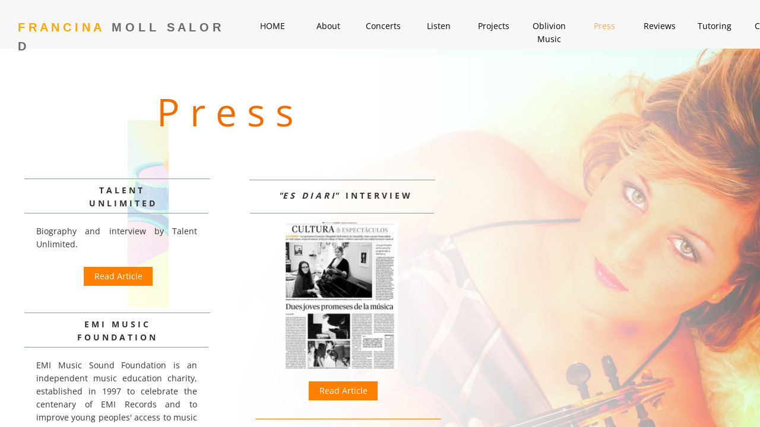

--- FILE ---
content_type: text/html; charset=utf-8
request_url: http://www.francinamollsalord.com/press.html
body_size: 10467
content:
 <!DOCTYPE html><html lang="es" dir="ltr" data-tcc-ignore=""><head><title>Press</title><meta http-equiv="content-type" content="text/html; charset=UTF-8"><meta http-equiv="X-UA-Compatible" content="IE=edge,chrome=1"><link rel="stylesheet" type="text/css" href="//maxcdn.bootstrapcdn.com/font-awesome/4.2.0/css/font-awesome.min.css"><link rel="stylesheet" type="text/css" href="site.css?v="><script> if (typeof ($sf) === "undefined") { $sf = { baseUrl: "https://img1.wsimg.com/wst/v7/WSB7_J_20230322_2255_WSB-19805_4204/v2", skin: "app", preload: 0, require: { jquery: "https://img1.wsimg.com/wst/v7/WSB7_J_20230322_2255_WSB-19805_4204/v2/libs/jquery/jq.js", paths: { "wsbcore": "common/wsb/core", "knockout": "libs/knockout/knockout" } } }; } </script><script id="duel" src="//img1.wsimg.com/starfield/duel/v2.5.8/duel.js?appid=O3BkA5J1#TzNCa0E1SjF2Mi41Ljdwcm9k"></script><script> define('jquery', ['jq!starfield/jquery.mod'], function(m) { return m; }); define('appconfig', [], { documentDownloadBaseUrl: 'http://nebula.wsimg.com' }); </script><meta http-equiv="Content-Location" content="press.html"><meta name="generator" content="Starfield Technologies; Go Daddy Website Builder 7.0.5350"><meta property="og:type" content="website"><meta property="og:title" content="Press"><meta property="og:site_name" content="Francina Moll Salord"><meta property="og:url" content="http://www.francinamollsalord.com/press.html"><meta property="og:image" content="//nebula.wsimg.com/e94e122130a065a4fcb9dff03dfe78ed?AccessKeyId=DCCDFE878D8C76DE2223&disposition=0&alloworigin=1"><meta property="og:locale" content="es_ES"></head><body><style data-inline-fonts>/* vietnamese */
@font-face {
  font-family: 'Allura';
  font-style: normal;
  font-weight: 400;
  src: url(https://img1.wsimg.com/gfonts/s/allura/v23/9oRPNYsQpS4zjuA_hAgWDto.woff2) format('woff2');
  unicode-range: U+0102-0103, U+0110-0111, U+0128-0129, U+0168-0169, U+01A0-01A1, U+01AF-01B0, U+0300-0301, U+0303-0304, U+0308-0309, U+0323, U+0329, U+1EA0-1EF9, U+20AB;
}
/* latin-ext */
@font-face {
  font-family: 'Allura';
  font-style: normal;
  font-weight: 400;
  src: url(https://img1.wsimg.com/gfonts/s/allura/v23/9oRPNYsQpS4zjuA_hQgWDto.woff2) format('woff2');
  unicode-range: U+0100-02BA, U+02BD-02C5, U+02C7-02CC, U+02CE-02D7, U+02DD-02FF, U+0304, U+0308, U+0329, U+1D00-1DBF, U+1E00-1E9F, U+1EF2-1EFF, U+2020, U+20A0-20AB, U+20AD-20C0, U+2113, U+2C60-2C7F, U+A720-A7FF;
}
/* latin */
@font-face {
  font-family: 'Allura';
  font-style: normal;
  font-weight: 400;
  src: url(https://img1.wsimg.com/gfonts/s/allura/v23/9oRPNYsQpS4zjuA_iwgW.woff2) format('woff2');
  unicode-range: U+0000-00FF, U+0131, U+0152-0153, U+02BB-02BC, U+02C6, U+02DA, U+02DC, U+0304, U+0308, U+0329, U+2000-206F, U+20AC, U+2122, U+2191, U+2193, U+2212, U+2215, U+FEFF, U+FFFD;
}
/* cyrillic */
@font-face {
  font-family: 'Amatic SC';
  font-style: normal;
  font-weight: 400;
  src: url(https://img1.wsimg.com/gfonts/s/amaticsc/v28/TUZyzwprpvBS1izr_vOEDuSfQZQ.woff2) format('woff2');
  unicode-range: U+0301, U+0400-045F, U+0490-0491, U+04B0-04B1, U+2116;
}
/* hebrew */
@font-face {
  font-family: 'Amatic SC';
  font-style: normal;
  font-weight: 400;
  src: url(https://img1.wsimg.com/gfonts/s/amaticsc/v28/TUZyzwprpvBS1izr_vOECOSfQZQ.woff2) format('woff2');
  unicode-range: U+0307-0308, U+0590-05FF, U+200C-2010, U+20AA, U+25CC, U+FB1D-FB4F;
}
/* vietnamese */
@font-face {
  font-family: 'Amatic SC';
  font-style: normal;
  font-weight: 400;
  src: url(https://img1.wsimg.com/gfonts/s/amaticsc/v28/TUZyzwprpvBS1izr_vOEBeSfQZQ.woff2) format('woff2');
  unicode-range: U+0102-0103, U+0110-0111, U+0128-0129, U+0168-0169, U+01A0-01A1, U+01AF-01B0, U+0300-0301, U+0303-0304, U+0308-0309, U+0323, U+0329, U+1EA0-1EF9, U+20AB;
}
/* latin-ext */
@font-face {
  font-family: 'Amatic SC';
  font-style: normal;
  font-weight: 400;
  src: url(https://img1.wsimg.com/gfonts/s/amaticsc/v28/TUZyzwprpvBS1izr_vOEBOSfQZQ.woff2) format('woff2');
  unicode-range: U+0100-02BA, U+02BD-02C5, U+02C7-02CC, U+02CE-02D7, U+02DD-02FF, U+0304, U+0308, U+0329, U+1D00-1DBF, U+1E00-1E9F, U+1EF2-1EFF, U+2020, U+20A0-20AB, U+20AD-20C0, U+2113, U+2C60-2C7F, U+A720-A7FF;
}
/* latin */
@font-face {
  font-family: 'Amatic SC';
  font-style: normal;
  font-weight: 400;
  src: url(https://img1.wsimg.com/gfonts/s/amaticsc/v28/TUZyzwprpvBS1izr_vOECuSf.woff2) format('woff2');
  unicode-range: U+0000-00FF, U+0131, U+0152-0153, U+02BB-02BC, U+02C6, U+02DA, U+02DC, U+0304, U+0308, U+0329, U+2000-206F, U+20AC, U+2122, U+2191, U+2193, U+2212, U+2215, U+FEFF, U+FFFD;
}
/* vietnamese */
@font-face {
  font-family: 'Arizonia';
  font-style: normal;
  font-weight: 400;
  src: url(https://img1.wsimg.com/gfonts/s/arizonia/v23/neIIzCemt4A5qa7mv5WOFqwKUQ.woff2) format('woff2');
  unicode-range: U+0102-0103, U+0110-0111, U+0128-0129, U+0168-0169, U+01A0-01A1, U+01AF-01B0, U+0300-0301, U+0303-0304, U+0308-0309, U+0323, U+0329, U+1EA0-1EF9, U+20AB;
}
/* latin-ext */
@font-face {
  font-family: 'Arizonia';
  font-style: normal;
  font-weight: 400;
  src: url(https://img1.wsimg.com/gfonts/s/arizonia/v23/neIIzCemt4A5qa7mv5WPFqwKUQ.woff2) format('woff2');
  unicode-range: U+0100-02BA, U+02BD-02C5, U+02C7-02CC, U+02CE-02D7, U+02DD-02FF, U+0304, U+0308, U+0329, U+1D00-1DBF, U+1E00-1E9F, U+1EF2-1EFF, U+2020, U+20A0-20AB, U+20AD-20C0, U+2113, U+2C60-2C7F, U+A720-A7FF;
}
/* latin */
@font-face {
  font-family: 'Arizonia';
  font-style: normal;
  font-weight: 400;
  src: url(https://img1.wsimg.com/gfonts/s/arizonia/v23/neIIzCemt4A5qa7mv5WBFqw.woff2) format('woff2');
  unicode-range: U+0000-00FF, U+0131, U+0152-0153, U+02BB-02BC, U+02C6, U+02DA, U+02DC, U+0304, U+0308, U+0329, U+2000-206F, U+20AC, U+2122, U+2191, U+2193, U+2212, U+2215, U+FEFF, U+FFFD;
}
/* latin */
@font-face {
  font-family: 'Averia Sans Libre';
  font-style: normal;
  font-weight: 400;
  src: url(https://img1.wsimg.com/gfonts/s/averiasanslibre/v20/ga6XaxZG_G5OvCf_rt7FH3B6BHLMEdVOEoI.woff2) format('woff2');
  unicode-range: U+0000-00FF, U+0131, U+0152-0153, U+02BB-02BC, U+02C6, U+02DA, U+02DC, U+0304, U+0308, U+0329, U+2000-206F, U+20AC, U+2122, U+2191, U+2193, U+2212, U+2215, U+FEFF, U+FFFD;
}
/* latin */
@font-face {
  font-family: 'Cabin Sketch';
  font-style: normal;
  font-weight: 400;
  src: url(https://img1.wsimg.com/gfonts/s/cabinsketch/v23/QGYpz_kZZAGCONcK2A4bGOj8mNhN.woff2) format('woff2');
  unicode-range: U+0000-00FF, U+0131, U+0152-0153, U+02BB-02BC, U+02C6, U+02DA, U+02DC, U+0304, U+0308, U+0329, U+2000-206F, U+20AC, U+2122, U+2191, U+2193, U+2212, U+2215, U+FEFF, U+FFFD;
}
/* vietnamese */
@font-face {
  font-family: 'Francois One';
  font-style: normal;
  font-weight: 400;
  src: url(https://img1.wsimg.com/gfonts/s/francoisone/v22/_Xmr-H4zszafZw3A-KPSZut9zgiRi_Y.woff2) format('woff2');
  unicode-range: U+0102-0103, U+0110-0111, U+0128-0129, U+0168-0169, U+01A0-01A1, U+01AF-01B0, U+0300-0301, U+0303-0304, U+0308-0309, U+0323, U+0329, U+1EA0-1EF9, U+20AB;
}
/* latin-ext */
@font-face {
  font-family: 'Francois One';
  font-style: normal;
  font-weight: 400;
  src: url(https://img1.wsimg.com/gfonts/s/francoisone/v22/_Xmr-H4zszafZw3A-KPSZut9zwiRi_Y.woff2) format('woff2');
  unicode-range: U+0100-02BA, U+02BD-02C5, U+02C7-02CC, U+02CE-02D7, U+02DD-02FF, U+0304, U+0308, U+0329, U+1D00-1DBF, U+1E00-1E9F, U+1EF2-1EFF, U+2020, U+20A0-20AB, U+20AD-20C0, U+2113, U+2C60-2C7F, U+A720-A7FF;
}
/* latin */
@font-face {
  font-family: 'Francois One';
  font-style: normal;
  font-weight: 400;
  src: url(https://img1.wsimg.com/gfonts/s/francoisone/v22/_Xmr-H4zszafZw3A-KPSZut9wQiR.woff2) format('woff2');
  unicode-range: U+0000-00FF, U+0131, U+0152-0153, U+02BB-02BC, U+02C6, U+02DA, U+02DC, U+0304, U+0308, U+0329, U+2000-206F, U+20AC, U+2122, U+2191, U+2193, U+2212, U+2215, U+FEFF, U+FFFD;
}
/* latin-ext */
@font-face {
  font-family: 'Fredericka the Great';
  font-style: normal;
  font-weight: 400;
  src: url(https://img1.wsimg.com/gfonts/s/frederickathegreat/v23/9Bt33CxNwt7aOctW2xjbCstzwVKsIBVV--StxbcVcg.woff2) format('woff2');
  unicode-range: U+0100-02BA, U+02BD-02C5, U+02C7-02CC, U+02CE-02D7, U+02DD-02FF, U+0304, U+0308, U+0329, U+1D00-1DBF, U+1E00-1E9F, U+1EF2-1EFF, U+2020, U+20A0-20AB, U+20AD-20C0, U+2113, U+2C60-2C7F, U+A720-A7FF;
}
/* latin */
@font-face {
  font-family: 'Fredericka the Great';
  font-style: normal;
  font-weight: 400;
  src: url(https://img1.wsimg.com/gfonts/s/frederickathegreat/v23/9Bt33CxNwt7aOctW2xjbCstzwVKsIBVV--Sjxbc.woff2) format('woff2');
  unicode-range: U+0000-00FF, U+0131, U+0152-0153, U+02BB-02BC, U+02C6, U+02DA, U+02DC, U+0304, U+0308, U+0329, U+2000-206F, U+20AC, U+2122, U+2191, U+2193, U+2212, U+2215, U+FEFF, U+FFFD;
}
/* latin */
@font-face {
  font-family: 'Jacques Francois Shadow';
  font-style: normal;
  font-weight: 400;
  src: url(https://img1.wsimg.com/gfonts/s/jacquesfrancoisshadow/v27/KR1FBtOz8PKTMk-kqdkLVrvR0ECFrB6Pin-2_p8Suno.woff2) format('woff2');
  unicode-range: U+0000-00FF, U+0131, U+0152-0153, U+02BB-02BC, U+02C6, U+02DA, U+02DC, U+0304, U+0308, U+0329, U+2000-206F, U+20AC, U+2122, U+2191, U+2193, U+2212, U+2215, U+FEFF, U+FFFD;
}
/* latin */
@font-face {
  font-family: 'Josefin Slab';
  font-style: normal;
  font-weight: 400;
  src: url(https://img1.wsimg.com/gfonts/s/josefinslab/v29/lW-swjwOK3Ps5GSJlNNkMalNpiZe_ldbOR4W71msR349Kg.woff2) format('woff2');
  unicode-range: U+0000-00FF, U+0131, U+0152-0153, U+02BB-02BC, U+02C6, U+02DA, U+02DC, U+0304, U+0308, U+0329, U+2000-206F, U+20AC, U+2122, U+2191, U+2193, U+2212, U+2215, U+FEFF, U+FFFD;
}
/* latin-ext */
@font-face {
  font-family: 'Kaushan Script';
  font-style: normal;
  font-weight: 400;
  src: url(https://img1.wsimg.com/gfonts/s/kaushanscript/v19/vm8vdRfvXFLG3OLnsO15WYS5DG72wNJHMw.woff2) format('woff2');
  unicode-range: U+0100-02BA, U+02BD-02C5, U+02C7-02CC, U+02CE-02D7, U+02DD-02FF, U+0304, U+0308, U+0329, U+1D00-1DBF, U+1E00-1E9F, U+1EF2-1EFF, U+2020, U+20A0-20AB, U+20AD-20C0, U+2113, U+2C60-2C7F, U+A720-A7FF;
}
/* latin */
@font-face {
  font-family: 'Kaushan Script';
  font-style: normal;
  font-weight: 400;
  src: url(https://img1.wsimg.com/gfonts/s/kaushanscript/v19/vm8vdRfvXFLG3OLnsO15WYS5DG74wNI.woff2) format('woff2');
  unicode-range: U+0000-00FF, U+0131, U+0152-0153, U+02BB-02BC, U+02C6, U+02DA, U+02DC, U+0304, U+0308, U+0329, U+2000-206F, U+20AC, U+2122, U+2191, U+2193, U+2212, U+2215, U+FEFF, U+FFFD;
}
/* latin-ext */
@font-face {
  font-family: 'Love Ya Like A Sister';
  font-style: normal;
  font-weight: 400;
  src: url(https://img1.wsimg.com/gfonts/s/loveyalikeasister/v23/R70EjzUBlOqPeouhFDfR80-0FhOqJubN-BeL-3xdgGE.woff2) format('woff2');
  unicode-range: U+0100-02BA, U+02BD-02C5, U+02C7-02CC, U+02CE-02D7, U+02DD-02FF, U+0304, U+0308, U+0329, U+1D00-1DBF, U+1E00-1E9F, U+1EF2-1EFF, U+2020, U+20A0-20AB, U+20AD-20C0, U+2113, U+2C60-2C7F, U+A720-A7FF;
}
/* latin */
@font-face {
  font-family: 'Love Ya Like A Sister';
  font-style: normal;
  font-weight: 400;
  src: url(https://img1.wsimg.com/gfonts/s/loveyalikeasister/v23/R70EjzUBlOqPeouhFDfR80-0FhOqJubN-BeL9Xxd.woff2) format('woff2');
  unicode-range: U+0000-00FF, U+0131, U+0152-0153, U+02BB-02BC, U+02C6, U+02DA, U+02DC, U+0304, U+0308, U+0329, U+2000-206F, U+20AC, U+2122, U+2191, U+2193, U+2212, U+2215, U+FEFF, U+FFFD;
}
/* cyrillic-ext */
@font-face {
  font-family: 'Merriweather';
  font-style: normal;
  font-weight: 400;
  font-stretch: 100%;
  src: url(https://img1.wsimg.com/gfonts/s/merriweather/v33/u-4D0qyriQwlOrhSvowK_l5UcA6zuSYEqOzpPe3HOZJ5eX1WtLaQwmYiScCmDxhtNOKl8yDr3icaGV31GvU.woff2) format('woff2');
  unicode-range: U+0460-052F, U+1C80-1C8A, U+20B4, U+2DE0-2DFF, U+A640-A69F, U+FE2E-FE2F;
}
/* cyrillic */
@font-face {
  font-family: 'Merriweather';
  font-style: normal;
  font-weight: 400;
  font-stretch: 100%;
  src: url(https://img1.wsimg.com/gfonts/s/merriweather/v33/u-4D0qyriQwlOrhSvowK_l5UcA6zuSYEqOzpPe3HOZJ5eX1WtLaQwmYiScCmDxhtNOKl8yDr3icaEF31GvU.woff2) format('woff2');
  unicode-range: U+0301, U+0400-045F, U+0490-0491, U+04B0-04B1, U+2116;
}
/* vietnamese */
@font-face {
  font-family: 'Merriweather';
  font-style: normal;
  font-weight: 400;
  font-stretch: 100%;
  src: url(https://img1.wsimg.com/gfonts/s/merriweather/v33/u-4D0qyriQwlOrhSvowK_l5UcA6zuSYEqOzpPe3HOZJ5eX1WtLaQwmYiScCmDxhtNOKl8yDr3icaG131GvU.woff2) format('woff2');
  unicode-range: U+0102-0103, U+0110-0111, U+0128-0129, U+0168-0169, U+01A0-01A1, U+01AF-01B0, U+0300-0301, U+0303-0304, U+0308-0309, U+0323, U+0329, U+1EA0-1EF9, U+20AB;
}
/* latin-ext */
@font-face {
  font-family: 'Merriweather';
  font-style: normal;
  font-weight: 400;
  font-stretch: 100%;
  src: url(https://img1.wsimg.com/gfonts/s/merriweather/v33/u-4D0qyriQwlOrhSvowK_l5UcA6zuSYEqOzpPe3HOZJ5eX1WtLaQwmYiScCmDxhtNOKl8yDr3icaGl31GvU.woff2) format('woff2');
  unicode-range: U+0100-02BA, U+02BD-02C5, U+02C7-02CC, U+02CE-02D7, U+02DD-02FF, U+0304, U+0308, U+0329, U+1D00-1DBF, U+1E00-1E9F, U+1EF2-1EFF, U+2020, U+20A0-20AB, U+20AD-20C0, U+2113, U+2C60-2C7F, U+A720-A7FF;
}
/* latin */
@font-face {
  font-family: 'Merriweather';
  font-style: normal;
  font-weight: 400;
  font-stretch: 100%;
  src: url(https://img1.wsimg.com/gfonts/s/merriweather/v33/u-4D0qyriQwlOrhSvowK_l5UcA6zuSYEqOzpPe3HOZJ5eX1WtLaQwmYiScCmDxhtNOKl8yDr3icaFF31.woff2) format('woff2');
  unicode-range: U+0000-00FF, U+0131, U+0152-0153, U+02BB-02BC, U+02C6, U+02DA, U+02DC, U+0304, U+0308, U+0329, U+2000-206F, U+20AC, U+2122, U+2191, U+2193, U+2212, U+2215, U+FEFF, U+FFFD;
}
/* latin-ext */
@font-face {
  font-family: 'Offside';
  font-style: normal;
  font-weight: 400;
  src: url(https://img1.wsimg.com/gfonts/s/offside/v26/HI_KiYMWKa9QrAykc5joR6-d.woff2) format('woff2');
  unicode-range: U+0100-02BA, U+02BD-02C5, U+02C7-02CC, U+02CE-02D7, U+02DD-02FF, U+0304, U+0308, U+0329, U+1D00-1DBF, U+1E00-1E9F, U+1EF2-1EFF, U+2020, U+20A0-20AB, U+20AD-20C0, U+2113, U+2C60-2C7F, U+A720-A7FF;
}
/* latin */
@font-face {
  font-family: 'Offside';
  font-style: normal;
  font-weight: 400;
  src: url(https://img1.wsimg.com/gfonts/s/offside/v26/HI_KiYMWKa9QrAykc5boRw.woff2) format('woff2');
  unicode-range: U+0000-00FF, U+0131, U+0152-0153, U+02BB-02BC, U+02C6, U+02DA, U+02DC, U+0304, U+0308, U+0329, U+2000-206F, U+20AC, U+2122, U+2191, U+2193, U+2212, U+2215, U+FEFF, U+FFFD;
}
/* cyrillic-ext */
@font-face {
  font-family: 'Open Sans';
  font-style: normal;
  font-weight: 400;
  font-stretch: 100%;
  src: url(https://img1.wsimg.com/gfonts/s/opensans/v44/memSYaGs126MiZpBA-UvWbX2vVnXBbObj2OVZyOOSr4dVJWUgsjZ0B4taVIGxA.woff2) format('woff2');
  unicode-range: U+0460-052F, U+1C80-1C8A, U+20B4, U+2DE0-2DFF, U+A640-A69F, U+FE2E-FE2F;
}
/* cyrillic */
@font-face {
  font-family: 'Open Sans';
  font-style: normal;
  font-weight: 400;
  font-stretch: 100%;
  src: url(https://img1.wsimg.com/gfonts/s/opensans/v44/memSYaGs126MiZpBA-UvWbX2vVnXBbObj2OVZyOOSr4dVJWUgsjZ0B4kaVIGxA.woff2) format('woff2');
  unicode-range: U+0301, U+0400-045F, U+0490-0491, U+04B0-04B1, U+2116;
}
/* greek-ext */
@font-face {
  font-family: 'Open Sans';
  font-style: normal;
  font-weight: 400;
  font-stretch: 100%;
  src: url(https://img1.wsimg.com/gfonts/s/opensans/v44/memSYaGs126MiZpBA-UvWbX2vVnXBbObj2OVZyOOSr4dVJWUgsjZ0B4saVIGxA.woff2) format('woff2');
  unicode-range: U+1F00-1FFF;
}
/* greek */
@font-face {
  font-family: 'Open Sans';
  font-style: normal;
  font-weight: 400;
  font-stretch: 100%;
  src: url(https://img1.wsimg.com/gfonts/s/opensans/v44/memSYaGs126MiZpBA-UvWbX2vVnXBbObj2OVZyOOSr4dVJWUgsjZ0B4jaVIGxA.woff2) format('woff2');
  unicode-range: U+0370-0377, U+037A-037F, U+0384-038A, U+038C, U+038E-03A1, U+03A3-03FF;
}
/* hebrew */
@font-face {
  font-family: 'Open Sans';
  font-style: normal;
  font-weight: 400;
  font-stretch: 100%;
  src: url(https://img1.wsimg.com/gfonts/s/opensans/v44/memSYaGs126MiZpBA-UvWbX2vVnXBbObj2OVZyOOSr4dVJWUgsjZ0B4iaVIGxA.woff2) format('woff2');
  unicode-range: U+0307-0308, U+0590-05FF, U+200C-2010, U+20AA, U+25CC, U+FB1D-FB4F;
}
/* math */
@font-face {
  font-family: 'Open Sans';
  font-style: normal;
  font-weight: 400;
  font-stretch: 100%;
  src: url(https://img1.wsimg.com/gfonts/s/opensans/v44/memSYaGs126MiZpBA-UvWbX2vVnXBbObj2OVZyOOSr4dVJWUgsjZ0B5caVIGxA.woff2) format('woff2');
  unicode-range: U+0302-0303, U+0305, U+0307-0308, U+0310, U+0312, U+0315, U+031A, U+0326-0327, U+032C, U+032F-0330, U+0332-0333, U+0338, U+033A, U+0346, U+034D, U+0391-03A1, U+03A3-03A9, U+03B1-03C9, U+03D1, U+03D5-03D6, U+03F0-03F1, U+03F4-03F5, U+2016-2017, U+2034-2038, U+203C, U+2040, U+2043, U+2047, U+2050, U+2057, U+205F, U+2070-2071, U+2074-208E, U+2090-209C, U+20D0-20DC, U+20E1, U+20E5-20EF, U+2100-2112, U+2114-2115, U+2117-2121, U+2123-214F, U+2190, U+2192, U+2194-21AE, U+21B0-21E5, U+21F1-21F2, U+21F4-2211, U+2213-2214, U+2216-22FF, U+2308-230B, U+2310, U+2319, U+231C-2321, U+2336-237A, U+237C, U+2395, U+239B-23B7, U+23D0, U+23DC-23E1, U+2474-2475, U+25AF, U+25B3, U+25B7, U+25BD, U+25C1, U+25CA, U+25CC, U+25FB, U+266D-266F, U+27C0-27FF, U+2900-2AFF, U+2B0E-2B11, U+2B30-2B4C, U+2BFE, U+3030, U+FF5B, U+FF5D, U+1D400-1D7FF, U+1EE00-1EEFF;
}
/* symbols */
@font-face {
  font-family: 'Open Sans';
  font-style: normal;
  font-weight: 400;
  font-stretch: 100%;
  src: url(https://img1.wsimg.com/gfonts/s/opensans/v44/memSYaGs126MiZpBA-UvWbX2vVnXBbObj2OVZyOOSr4dVJWUgsjZ0B5OaVIGxA.woff2) format('woff2');
  unicode-range: U+0001-000C, U+000E-001F, U+007F-009F, U+20DD-20E0, U+20E2-20E4, U+2150-218F, U+2190, U+2192, U+2194-2199, U+21AF, U+21E6-21F0, U+21F3, U+2218-2219, U+2299, U+22C4-22C6, U+2300-243F, U+2440-244A, U+2460-24FF, U+25A0-27BF, U+2800-28FF, U+2921-2922, U+2981, U+29BF, U+29EB, U+2B00-2BFF, U+4DC0-4DFF, U+FFF9-FFFB, U+10140-1018E, U+10190-1019C, U+101A0, U+101D0-101FD, U+102E0-102FB, U+10E60-10E7E, U+1D2C0-1D2D3, U+1D2E0-1D37F, U+1F000-1F0FF, U+1F100-1F1AD, U+1F1E6-1F1FF, U+1F30D-1F30F, U+1F315, U+1F31C, U+1F31E, U+1F320-1F32C, U+1F336, U+1F378, U+1F37D, U+1F382, U+1F393-1F39F, U+1F3A7-1F3A8, U+1F3AC-1F3AF, U+1F3C2, U+1F3C4-1F3C6, U+1F3CA-1F3CE, U+1F3D4-1F3E0, U+1F3ED, U+1F3F1-1F3F3, U+1F3F5-1F3F7, U+1F408, U+1F415, U+1F41F, U+1F426, U+1F43F, U+1F441-1F442, U+1F444, U+1F446-1F449, U+1F44C-1F44E, U+1F453, U+1F46A, U+1F47D, U+1F4A3, U+1F4B0, U+1F4B3, U+1F4B9, U+1F4BB, U+1F4BF, U+1F4C8-1F4CB, U+1F4D6, U+1F4DA, U+1F4DF, U+1F4E3-1F4E6, U+1F4EA-1F4ED, U+1F4F7, U+1F4F9-1F4FB, U+1F4FD-1F4FE, U+1F503, U+1F507-1F50B, U+1F50D, U+1F512-1F513, U+1F53E-1F54A, U+1F54F-1F5FA, U+1F610, U+1F650-1F67F, U+1F687, U+1F68D, U+1F691, U+1F694, U+1F698, U+1F6AD, U+1F6B2, U+1F6B9-1F6BA, U+1F6BC, U+1F6C6-1F6CF, U+1F6D3-1F6D7, U+1F6E0-1F6EA, U+1F6F0-1F6F3, U+1F6F7-1F6FC, U+1F700-1F7FF, U+1F800-1F80B, U+1F810-1F847, U+1F850-1F859, U+1F860-1F887, U+1F890-1F8AD, U+1F8B0-1F8BB, U+1F8C0-1F8C1, U+1F900-1F90B, U+1F93B, U+1F946, U+1F984, U+1F996, U+1F9E9, U+1FA00-1FA6F, U+1FA70-1FA7C, U+1FA80-1FA89, U+1FA8F-1FAC6, U+1FACE-1FADC, U+1FADF-1FAE9, U+1FAF0-1FAF8, U+1FB00-1FBFF;
}
/* vietnamese */
@font-face {
  font-family: 'Open Sans';
  font-style: normal;
  font-weight: 400;
  font-stretch: 100%;
  src: url(https://img1.wsimg.com/gfonts/s/opensans/v44/memSYaGs126MiZpBA-UvWbX2vVnXBbObj2OVZyOOSr4dVJWUgsjZ0B4vaVIGxA.woff2) format('woff2');
  unicode-range: U+0102-0103, U+0110-0111, U+0128-0129, U+0168-0169, U+01A0-01A1, U+01AF-01B0, U+0300-0301, U+0303-0304, U+0308-0309, U+0323, U+0329, U+1EA0-1EF9, U+20AB;
}
/* latin-ext */
@font-face {
  font-family: 'Open Sans';
  font-style: normal;
  font-weight: 400;
  font-stretch: 100%;
  src: url(https://img1.wsimg.com/gfonts/s/opensans/v44/memSYaGs126MiZpBA-UvWbX2vVnXBbObj2OVZyOOSr4dVJWUgsjZ0B4uaVIGxA.woff2) format('woff2');
  unicode-range: U+0100-02BA, U+02BD-02C5, U+02C7-02CC, U+02CE-02D7, U+02DD-02FF, U+0304, U+0308, U+0329, U+1D00-1DBF, U+1E00-1E9F, U+1EF2-1EFF, U+2020, U+20A0-20AB, U+20AD-20C0, U+2113, U+2C60-2C7F, U+A720-A7FF;
}
/* latin */
@font-face {
  font-family: 'Open Sans';
  font-style: normal;
  font-weight: 400;
  font-stretch: 100%;
  src: url(https://img1.wsimg.com/gfonts/s/opensans/v44/memSYaGs126MiZpBA-UvWbX2vVnXBbObj2OVZyOOSr4dVJWUgsjZ0B4gaVI.woff2) format('woff2');
  unicode-range: U+0000-00FF, U+0131, U+0152-0153, U+02BB-02BC, U+02C6, U+02DA, U+02DC, U+0304, U+0308, U+0329, U+2000-206F, U+20AC, U+2122, U+2191, U+2193, U+2212, U+2215, U+FEFF, U+FFFD;
}
/* cyrillic-ext */
@font-face {
  font-family: 'Oswald';
  font-style: normal;
  font-weight: 400;
  src: url(https://img1.wsimg.com/gfonts/s/oswald/v57/TK3_WkUHHAIjg75cFRf3bXL8LICs1_FvsUtiZTaR.woff2) format('woff2');
  unicode-range: U+0460-052F, U+1C80-1C8A, U+20B4, U+2DE0-2DFF, U+A640-A69F, U+FE2E-FE2F;
}
/* cyrillic */
@font-face {
  font-family: 'Oswald';
  font-style: normal;
  font-weight: 400;
  src: url(https://img1.wsimg.com/gfonts/s/oswald/v57/TK3_WkUHHAIjg75cFRf3bXL8LICs1_FvsUJiZTaR.woff2) format('woff2');
  unicode-range: U+0301, U+0400-045F, U+0490-0491, U+04B0-04B1, U+2116;
}
/* vietnamese */
@font-face {
  font-family: 'Oswald';
  font-style: normal;
  font-weight: 400;
  src: url(https://img1.wsimg.com/gfonts/s/oswald/v57/TK3_WkUHHAIjg75cFRf3bXL8LICs1_FvsUliZTaR.woff2) format('woff2');
  unicode-range: U+0102-0103, U+0110-0111, U+0128-0129, U+0168-0169, U+01A0-01A1, U+01AF-01B0, U+0300-0301, U+0303-0304, U+0308-0309, U+0323, U+0329, U+1EA0-1EF9, U+20AB;
}
/* latin-ext */
@font-face {
  font-family: 'Oswald';
  font-style: normal;
  font-weight: 400;
  src: url(https://img1.wsimg.com/gfonts/s/oswald/v57/TK3_WkUHHAIjg75cFRf3bXL8LICs1_FvsUhiZTaR.woff2) format('woff2');
  unicode-range: U+0100-02BA, U+02BD-02C5, U+02C7-02CC, U+02CE-02D7, U+02DD-02FF, U+0304, U+0308, U+0329, U+1D00-1DBF, U+1E00-1E9F, U+1EF2-1EFF, U+2020, U+20A0-20AB, U+20AD-20C0, U+2113, U+2C60-2C7F, U+A720-A7FF;
}
/* latin */
@font-face {
  font-family: 'Oswald';
  font-style: normal;
  font-weight: 400;
  src: url(https://img1.wsimg.com/gfonts/s/oswald/v57/TK3_WkUHHAIjg75cFRf3bXL8LICs1_FvsUZiZQ.woff2) format('woff2');
  unicode-range: U+0000-00FF, U+0131, U+0152-0153, U+02BB-02BC, U+02C6, U+02DA, U+02DC, U+0304, U+0308, U+0329, U+2000-206F, U+20AC, U+2122, U+2191, U+2193, U+2212, U+2215, U+FEFF, U+FFFD;
}
/* latin-ext */
@font-face {
  font-family: 'Over the Rainbow';
  font-style: normal;
  font-weight: 400;
  src: url(https://img1.wsimg.com/gfonts/s/overtherainbow/v23/11haGoXG1k_HKhMLUWz7Mc7vvW5ulvqs9eA2.woff2) format('woff2');
  unicode-range: U+0100-02BA, U+02BD-02C5, U+02C7-02CC, U+02CE-02D7, U+02DD-02FF, U+0304, U+0308, U+0329, U+1D00-1DBF, U+1E00-1E9F, U+1EF2-1EFF, U+2020, U+20A0-20AB, U+20AD-20C0, U+2113, U+2C60-2C7F, U+A720-A7FF;
}
/* latin */
@font-face {
  font-family: 'Over the Rainbow';
  font-style: normal;
  font-weight: 400;
  src: url(https://img1.wsimg.com/gfonts/s/overtherainbow/v23/11haGoXG1k_HKhMLUWz7Mc7vvW5ulvSs9Q.woff2) format('woff2');
  unicode-range: U+0000-00FF, U+0131, U+0152-0153, U+02BB-02BC, U+02C6, U+02DA, U+02DC, U+0304, U+0308, U+0329, U+2000-206F, U+20AC, U+2122, U+2191, U+2193, U+2212, U+2215, U+FEFF, U+FFFD;
}
/* cyrillic-ext */
@font-face {
  font-family: 'Pacifico';
  font-style: normal;
  font-weight: 400;
  src: url(https://img1.wsimg.com/gfonts/s/pacifico/v23/FwZY7-Qmy14u9lezJ-6K6MmTpA.woff2) format('woff2');
  unicode-range: U+0460-052F, U+1C80-1C8A, U+20B4, U+2DE0-2DFF, U+A640-A69F, U+FE2E-FE2F;
}
/* cyrillic */
@font-face {
  font-family: 'Pacifico';
  font-style: normal;
  font-weight: 400;
  src: url(https://img1.wsimg.com/gfonts/s/pacifico/v23/FwZY7-Qmy14u9lezJ-6D6MmTpA.woff2) format('woff2');
  unicode-range: U+0301, U+0400-045F, U+0490-0491, U+04B0-04B1, U+2116;
}
/* vietnamese */
@font-face {
  font-family: 'Pacifico';
  font-style: normal;
  font-weight: 400;
  src: url(https://img1.wsimg.com/gfonts/s/pacifico/v23/FwZY7-Qmy14u9lezJ-6I6MmTpA.woff2) format('woff2');
  unicode-range: U+0102-0103, U+0110-0111, U+0128-0129, U+0168-0169, U+01A0-01A1, U+01AF-01B0, U+0300-0301, U+0303-0304, U+0308-0309, U+0323, U+0329, U+1EA0-1EF9, U+20AB;
}
/* latin-ext */
@font-face {
  font-family: 'Pacifico';
  font-style: normal;
  font-weight: 400;
  src: url(https://img1.wsimg.com/gfonts/s/pacifico/v23/FwZY7-Qmy14u9lezJ-6J6MmTpA.woff2) format('woff2');
  unicode-range: U+0100-02BA, U+02BD-02C5, U+02C7-02CC, U+02CE-02D7, U+02DD-02FF, U+0304, U+0308, U+0329, U+1D00-1DBF, U+1E00-1E9F, U+1EF2-1EFF, U+2020, U+20A0-20AB, U+20AD-20C0, U+2113, U+2C60-2C7F, U+A720-A7FF;
}
/* latin */
@font-face {
  font-family: 'Pacifico';
  font-style: normal;
  font-weight: 400;
  src: url(https://img1.wsimg.com/gfonts/s/pacifico/v23/FwZY7-Qmy14u9lezJ-6H6Mk.woff2) format('woff2');
  unicode-range: U+0000-00FF, U+0131, U+0152-0153, U+02BB-02BC, U+02C6, U+02DA, U+02DC, U+0304, U+0308, U+0329, U+2000-206F, U+20AC, U+2122, U+2191, U+2193, U+2212, U+2215, U+FEFF, U+FFFD;
}
/* latin-ext */
@font-face {
  font-family: 'Romanesco';
  font-style: normal;
  font-weight: 400;
  src: url(https://img1.wsimg.com/gfonts/s/romanesco/v22/w8gYH2ozQOY7_r_J7mSX1XYKmOo.woff2) format('woff2');
  unicode-range: U+0100-02BA, U+02BD-02C5, U+02C7-02CC, U+02CE-02D7, U+02DD-02FF, U+0304, U+0308, U+0329, U+1D00-1DBF, U+1E00-1E9F, U+1EF2-1EFF, U+2020, U+20A0-20AB, U+20AD-20C0, U+2113, U+2C60-2C7F, U+A720-A7FF;
}
/* latin */
@font-face {
  font-family: 'Romanesco';
  font-style: normal;
  font-weight: 400;
  src: url(https://img1.wsimg.com/gfonts/s/romanesco/v22/w8gYH2ozQOY7_r_J7mSX23YK.woff2) format('woff2');
  unicode-range: U+0000-00FF, U+0131, U+0152-0153, U+02BB-02BC, U+02C6, U+02DA, U+02DC, U+0304, U+0308, U+0329, U+2000-206F, U+20AC, U+2122, U+2191, U+2193, U+2212, U+2215, U+FEFF, U+FFFD;
}
/* latin-ext */
@font-face {
  font-family: 'Sacramento';
  font-style: normal;
  font-weight: 400;
  src: url(https://img1.wsimg.com/gfonts/s/sacramento/v17/buEzpo6gcdjy0EiZMBUG4CMf_exL.woff2) format('woff2');
  unicode-range: U+0100-02BA, U+02BD-02C5, U+02C7-02CC, U+02CE-02D7, U+02DD-02FF, U+0304, U+0308, U+0329, U+1D00-1DBF, U+1E00-1E9F, U+1EF2-1EFF, U+2020, U+20A0-20AB, U+20AD-20C0, U+2113, U+2C60-2C7F, U+A720-A7FF;
}
/* latin */
@font-face {
  font-family: 'Sacramento';
  font-style: normal;
  font-weight: 400;
  src: url(https://img1.wsimg.com/gfonts/s/sacramento/v17/buEzpo6gcdjy0EiZMBUG4C0f_Q.woff2) format('woff2');
  unicode-range: U+0000-00FF, U+0131, U+0152-0153, U+02BB-02BC, U+02C6, U+02DA, U+02DC, U+0304, U+0308, U+0329, U+2000-206F, U+20AC, U+2122, U+2191, U+2193, U+2212, U+2215, U+FEFF, U+FFFD;
}
/* latin-ext */
@font-face {
  font-family: 'Seaweed Script';
  font-style: normal;
  font-weight: 400;
  src: url(https://img1.wsimg.com/gfonts/s/seaweedscript/v17/bx6cNx6Tne2pxOATYE8C_Rsoe3WA8qY2VQ.woff2) format('woff2');
  unicode-range: U+0100-02BA, U+02BD-02C5, U+02C7-02CC, U+02CE-02D7, U+02DD-02FF, U+0304, U+0308, U+0329, U+1D00-1DBF, U+1E00-1E9F, U+1EF2-1EFF, U+2020, U+20A0-20AB, U+20AD-20C0, U+2113, U+2C60-2C7F, U+A720-A7FF;
}
/* latin */
@font-face {
  font-family: 'Seaweed Script';
  font-style: normal;
  font-weight: 400;
  src: url(https://img1.wsimg.com/gfonts/s/seaweedscript/v17/bx6cNx6Tne2pxOATYE8C_Rsoe3WO8qY.woff2) format('woff2');
  unicode-range: U+0000-00FF, U+0131, U+0152-0153, U+02BB-02BC, U+02C6, U+02DA, U+02DC, U+0304, U+0308, U+0329, U+2000-206F, U+20AC, U+2122, U+2191, U+2193, U+2212, U+2215, U+FEFF, U+FFFD;
}
/* latin-ext */
@font-face {
  font-family: 'Special Elite';
  font-style: normal;
  font-weight: 400;
  src: url(https://img1.wsimg.com/gfonts/s/specialelite/v20/XLYgIZbkc4JPUL5CVArUVL0ntn4OSEFt.woff2) format('woff2');
  unicode-range: U+0100-02BA, U+02BD-02C5, U+02C7-02CC, U+02CE-02D7, U+02DD-02FF, U+0304, U+0308, U+0329, U+1D00-1DBF, U+1E00-1E9F, U+1EF2-1EFF, U+2020, U+20A0-20AB, U+20AD-20C0, U+2113, U+2C60-2C7F, U+A720-A7FF;
}
/* latin */
@font-face {
  font-family: 'Special Elite';
  font-style: normal;
  font-weight: 400;
  src: url(https://img1.wsimg.com/gfonts/s/specialelite/v20/XLYgIZbkc4JPUL5CVArUVL0ntnAOSA.woff2) format('woff2');
  unicode-range: U+0000-00FF, U+0131, U+0152-0153, U+02BB-02BC, U+02C6, U+02DA, U+02DC, U+0304, U+0308, U+0329, U+2000-206F, U+20AC, U+2122, U+2191, U+2193, U+2212, U+2215, U+FEFF, U+FFFD;
}

/* latin-ext */
@font-face {
  font-family: 'Dynalight';
  font-style: normal;
  font-weight: 400;
  src: url(https://img1.wsimg.com/gfonts/s/dynalight/v24/1Ptsg8LOU_aOmQvTsF44Q4FqPfE.woff2) format('woff2');
  unicode-range: U+0100-02BA, U+02BD-02C5, U+02C7-02CC, U+02CE-02D7, U+02DD-02FF, U+0304, U+0308, U+0329, U+1D00-1DBF, U+1E00-1E9F, U+1EF2-1EFF, U+2020, U+20A0-20AB, U+20AD-20C0, U+2113, U+2C60-2C7F, U+A720-A7FF;
}
/* latin */
@font-face {
  font-family: 'Dynalight';
  font-style: normal;
  font-weight: 400;
  src: url(https://img1.wsimg.com/gfonts/s/dynalight/v24/1Ptsg8LOU_aOmQvTsF44TYFq.woff2) format('woff2');
  unicode-range: U+0000-00FF, U+0131, U+0152-0153, U+02BB-02BC, U+02C6, U+02DA, U+02DC, U+0304, U+0308, U+0329, U+2000-206F, U+20AC, U+2122, U+2191, U+2193, U+2212, U+2215, U+FEFF, U+FFFD;
}
/* cyrillic-ext */
@font-face {
  font-family: 'Open Sans';
  font-style: normal;
  font-weight: 400;
  font-stretch: 100%;
  src: url(https://img1.wsimg.com/gfonts/s/opensans/v44/memvYaGs126MiZpBA-UvWbX2vVnXBbObj2OVTSKmu1aB.woff2) format('woff2');
  unicode-range: U+0460-052F, U+1C80-1C8A, U+20B4, U+2DE0-2DFF, U+A640-A69F, U+FE2E-FE2F;
}
/* cyrillic */
@font-face {
  font-family: 'Open Sans';
  font-style: normal;
  font-weight: 400;
  font-stretch: 100%;
  src: url(https://img1.wsimg.com/gfonts/s/opensans/v44/memvYaGs126MiZpBA-UvWbX2vVnXBbObj2OVTSumu1aB.woff2) format('woff2');
  unicode-range: U+0301, U+0400-045F, U+0490-0491, U+04B0-04B1, U+2116;
}
/* greek-ext */
@font-face {
  font-family: 'Open Sans';
  font-style: normal;
  font-weight: 400;
  font-stretch: 100%;
  src: url(https://img1.wsimg.com/gfonts/s/opensans/v44/memvYaGs126MiZpBA-UvWbX2vVnXBbObj2OVTSOmu1aB.woff2) format('woff2');
  unicode-range: U+1F00-1FFF;
}
/* greek */
@font-face {
  font-family: 'Open Sans';
  font-style: normal;
  font-weight: 400;
  font-stretch: 100%;
  src: url(https://img1.wsimg.com/gfonts/s/opensans/v44/memvYaGs126MiZpBA-UvWbX2vVnXBbObj2OVTSymu1aB.woff2) format('woff2');
  unicode-range: U+0370-0377, U+037A-037F, U+0384-038A, U+038C, U+038E-03A1, U+03A3-03FF;
}
/* hebrew */
@font-face {
  font-family: 'Open Sans';
  font-style: normal;
  font-weight: 400;
  font-stretch: 100%;
  src: url(https://img1.wsimg.com/gfonts/s/opensans/v44/memvYaGs126MiZpBA-UvWbX2vVnXBbObj2OVTS2mu1aB.woff2) format('woff2');
  unicode-range: U+0307-0308, U+0590-05FF, U+200C-2010, U+20AA, U+25CC, U+FB1D-FB4F;
}
/* math */
@font-face {
  font-family: 'Open Sans';
  font-style: normal;
  font-weight: 400;
  font-stretch: 100%;
  src: url(https://img1.wsimg.com/gfonts/s/opensans/v44/memvYaGs126MiZpBA-UvWbX2vVnXBbObj2OVTVOmu1aB.woff2) format('woff2');
  unicode-range: U+0302-0303, U+0305, U+0307-0308, U+0310, U+0312, U+0315, U+031A, U+0326-0327, U+032C, U+032F-0330, U+0332-0333, U+0338, U+033A, U+0346, U+034D, U+0391-03A1, U+03A3-03A9, U+03B1-03C9, U+03D1, U+03D5-03D6, U+03F0-03F1, U+03F4-03F5, U+2016-2017, U+2034-2038, U+203C, U+2040, U+2043, U+2047, U+2050, U+2057, U+205F, U+2070-2071, U+2074-208E, U+2090-209C, U+20D0-20DC, U+20E1, U+20E5-20EF, U+2100-2112, U+2114-2115, U+2117-2121, U+2123-214F, U+2190, U+2192, U+2194-21AE, U+21B0-21E5, U+21F1-21F2, U+21F4-2211, U+2213-2214, U+2216-22FF, U+2308-230B, U+2310, U+2319, U+231C-2321, U+2336-237A, U+237C, U+2395, U+239B-23B7, U+23D0, U+23DC-23E1, U+2474-2475, U+25AF, U+25B3, U+25B7, U+25BD, U+25C1, U+25CA, U+25CC, U+25FB, U+266D-266F, U+27C0-27FF, U+2900-2AFF, U+2B0E-2B11, U+2B30-2B4C, U+2BFE, U+3030, U+FF5B, U+FF5D, U+1D400-1D7FF, U+1EE00-1EEFF;
}
/* symbols */
@font-face {
  font-family: 'Open Sans';
  font-style: normal;
  font-weight: 400;
  font-stretch: 100%;
  src: url(https://img1.wsimg.com/gfonts/s/opensans/v44/memvYaGs126MiZpBA-UvWbX2vVnXBbObj2OVTUGmu1aB.woff2) format('woff2');
  unicode-range: U+0001-000C, U+000E-001F, U+007F-009F, U+20DD-20E0, U+20E2-20E4, U+2150-218F, U+2190, U+2192, U+2194-2199, U+21AF, U+21E6-21F0, U+21F3, U+2218-2219, U+2299, U+22C4-22C6, U+2300-243F, U+2440-244A, U+2460-24FF, U+25A0-27BF, U+2800-28FF, U+2921-2922, U+2981, U+29BF, U+29EB, U+2B00-2BFF, U+4DC0-4DFF, U+FFF9-FFFB, U+10140-1018E, U+10190-1019C, U+101A0, U+101D0-101FD, U+102E0-102FB, U+10E60-10E7E, U+1D2C0-1D2D3, U+1D2E0-1D37F, U+1F000-1F0FF, U+1F100-1F1AD, U+1F1E6-1F1FF, U+1F30D-1F30F, U+1F315, U+1F31C, U+1F31E, U+1F320-1F32C, U+1F336, U+1F378, U+1F37D, U+1F382, U+1F393-1F39F, U+1F3A7-1F3A8, U+1F3AC-1F3AF, U+1F3C2, U+1F3C4-1F3C6, U+1F3CA-1F3CE, U+1F3D4-1F3E0, U+1F3ED, U+1F3F1-1F3F3, U+1F3F5-1F3F7, U+1F408, U+1F415, U+1F41F, U+1F426, U+1F43F, U+1F441-1F442, U+1F444, U+1F446-1F449, U+1F44C-1F44E, U+1F453, U+1F46A, U+1F47D, U+1F4A3, U+1F4B0, U+1F4B3, U+1F4B9, U+1F4BB, U+1F4BF, U+1F4C8-1F4CB, U+1F4D6, U+1F4DA, U+1F4DF, U+1F4E3-1F4E6, U+1F4EA-1F4ED, U+1F4F7, U+1F4F9-1F4FB, U+1F4FD-1F4FE, U+1F503, U+1F507-1F50B, U+1F50D, U+1F512-1F513, U+1F53E-1F54A, U+1F54F-1F5FA, U+1F610, U+1F650-1F67F, U+1F687, U+1F68D, U+1F691, U+1F694, U+1F698, U+1F6AD, U+1F6B2, U+1F6B9-1F6BA, U+1F6BC, U+1F6C6-1F6CF, U+1F6D3-1F6D7, U+1F6E0-1F6EA, U+1F6F0-1F6F3, U+1F6F7-1F6FC, U+1F700-1F7FF, U+1F800-1F80B, U+1F810-1F847, U+1F850-1F859, U+1F860-1F887, U+1F890-1F8AD, U+1F8B0-1F8BB, U+1F8C0-1F8C1, U+1F900-1F90B, U+1F93B, U+1F946, U+1F984, U+1F996, U+1F9E9, U+1FA00-1FA6F, U+1FA70-1FA7C, U+1FA80-1FA89, U+1FA8F-1FAC6, U+1FACE-1FADC, U+1FADF-1FAE9, U+1FAF0-1FAF8, U+1FB00-1FBFF;
}
/* vietnamese */
@font-face {
  font-family: 'Open Sans';
  font-style: normal;
  font-weight: 400;
  font-stretch: 100%;
  src: url(https://img1.wsimg.com/gfonts/s/opensans/v44/memvYaGs126MiZpBA-UvWbX2vVnXBbObj2OVTSCmu1aB.woff2) format('woff2');
  unicode-range: U+0102-0103, U+0110-0111, U+0128-0129, U+0168-0169, U+01A0-01A1, U+01AF-01B0, U+0300-0301, U+0303-0304, U+0308-0309, U+0323, U+0329, U+1EA0-1EF9, U+20AB;
}
/* latin-ext */
@font-face {
  font-family: 'Open Sans';
  font-style: normal;
  font-weight: 400;
  font-stretch: 100%;
  src: url(https://img1.wsimg.com/gfonts/s/opensans/v44/memvYaGs126MiZpBA-UvWbX2vVnXBbObj2OVTSGmu1aB.woff2) format('woff2');
  unicode-range: U+0100-02BA, U+02BD-02C5, U+02C7-02CC, U+02CE-02D7, U+02DD-02FF, U+0304, U+0308, U+0329, U+1D00-1DBF, U+1E00-1E9F, U+1EF2-1EFF, U+2020, U+20A0-20AB, U+20AD-20C0, U+2113, U+2C60-2C7F, U+A720-A7FF;
}
/* latin */
@font-face {
  font-family: 'Open Sans';
  font-style: normal;
  font-weight: 400;
  font-stretch: 100%;
  src: url(https://img1.wsimg.com/gfonts/s/opensans/v44/memvYaGs126MiZpBA-UvWbX2vVnXBbObj2OVTS-muw.woff2) format('woff2');
  unicode-range: U+0000-00FF, U+0131, U+0152-0153, U+02BB-02BC, U+02C6, U+02DA, U+02DC, U+0304, U+0308, U+0329, U+2000-206F, U+20AC, U+2122, U+2191, U+2193, U+2212, U+2215, U+FEFF, U+FFFD;
}
/* cyrillic-ext */
@font-face {
  font-family: 'Open Sans';
  font-style: normal;
  font-weight: 700;
  font-stretch: 100%;
  src: url(https://img1.wsimg.com/gfonts/s/opensans/v44/memvYaGs126MiZpBA-UvWbX2vVnXBbObj2OVTSKmu1aB.woff2) format('woff2');
  unicode-range: U+0460-052F, U+1C80-1C8A, U+20B4, U+2DE0-2DFF, U+A640-A69F, U+FE2E-FE2F;
}
/* cyrillic */
@font-face {
  font-family: 'Open Sans';
  font-style: normal;
  font-weight: 700;
  font-stretch: 100%;
  src: url(https://img1.wsimg.com/gfonts/s/opensans/v44/memvYaGs126MiZpBA-UvWbX2vVnXBbObj2OVTSumu1aB.woff2) format('woff2');
  unicode-range: U+0301, U+0400-045F, U+0490-0491, U+04B0-04B1, U+2116;
}
/* greek-ext */
@font-face {
  font-family: 'Open Sans';
  font-style: normal;
  font-weight: 700;
  font-stretch: 100%;
  src: url(https://img1.wsimg.com/gfonts/s/opensans/v44/memvYaGs126MiZpBA-UvWbX2vVnXBbObj2OVTSOmu1aB.woff2) format('woff2');
  unicode-range: U+1F00-1FFF;
}
/* greek */
@font-face {
  font-family: 'Open Sans';
  font-style: normal;
  font-weight: 700;
  font-stretch: 100%;
  src: url(https://img1.wsimg.com/gfonts/s/opensans/v44/memvYaGs126MiZpBA-UvWbX2vVnXBbObj2OVTSymu1aB.woff2) format('woff2');
  unicode-range: U+0370-0377, U+037A-037F, U+0384-038A, U+038C, U+038E-03A1, U+03A3-03FF;
}
/* hebrew */
@font-face {
  font-family: 'Open Sans';
  font-style: normal;
  font-weight: 700;
  font-stretch: 100%;
  src: url(https://img1.wsimg.com/gfonts/s/opensans/v44/memvYaGs126MiZpBA-UvWbX2vVnXBbObj2OVTS2mu1aB.woff2) format('woff2');
  unicode-range: U+0307-0308, U+0590-05FF, U+200C-2010, U+20AA, U+25CC, U+FB1D-FB4F;
}
/* math */
@font-face {
  font-family: 'Open Sans';
  font-style: normal;
  font-weight: 700;
  font-stretch: 100%;
  src: url(https://img1.wsimg.com/gfonts/s/opensans/v44/memvYaGs126MiZpBA-UvWbX2vVnXBbObj2OVTVOmu1aB.woff2) format('woff2');
  unicode-range: U+0302-0303, U+0305, U+0307-0308, U+0310, U+0312, U+0315, U+031A, U+0326-0327, U+032C, U+032F-0330, U+0332-0333, U+0338, U+033A, U+0346, U+034D, U+0391-03A1, U+03A3-03A9, U+03B1-03C9, U+03D1, U+03D5-03D6, U+03F0-03F1, U+03F4-03F5, U+2016-2017, U+2034-2038, U+203C, U+2040, U+2043, U+2047, U+2050, U+2057, U+205F, U+2070-2071, U+2074-208E, U+2090-209C, U+20D0-20DC, U+20E1, U+20E5-20EF, U+2100-2112, U+2114-2115, U+2117-2121, U+2123-214F, U+2190, U+2192, U+2194-21AE, U+21B0-21E5, U+21F1-21F2, U+21F4-2211, U+2213-2214, U+2216-22FF, U+2308-230B, U+2310, U+2319, U+231C-2321, U+2336-237A, U+237C, U+2395, U+239B-23B7, U+23D0, U+23DC-23E1, U+2474-2475, U+25AF, U+25B3, U+25B7, U+25BD, U+25C1, U+25CA, U+25CC, U+25FB, U+266D-266F, U+27C0-27FF, U+2900-2AFF, U+2B0E-2B11, U+2B30-2B4C, U+2BFE, U+3030, U+FF5B, U+FF5D, U+1D400-1D7FF, U+1EE00-1EEFF;
}
/* symbols */
@font-face {
  font-family: 'Open Sans';
  font-style: normal;
  font-weight: 700;
  font-stretch: 100%;
  src: url(https://img1.wsimg.com/gfonts/s/opensans/v44/memvYaGs126MiZpBA-UvWbX2vVnXBbObj2OVTUGmu1aB.woff2) format('woff2');
  unicode-range: U+0001-000C, U+000E-001F, U+007F-009F, U+20DD-20E0, U+20E2-20E4, U+2150-218F, U+2190, U+2192, U+2194-2199, U+21AF, U+21E6-21F0, U+21F3, U+2218-2219, U+2299, U+22C4-22C6, U+2300-243F, U+2440-244A, U+2460-24FF, U+25A0-27BF, U+2800-28FF, U+2921-2922, U+2981, U+29BF, U+29EB, U+2B00-2BFF, U+4DC0-4DFF, U+FFF9-FFFB, U+10140-1018E, U+10190-1019C, U+101A0, U+101D0-101FD, U+102E0-102FB, U+10E60-10E7E, U+1D2C0-1D2D3, U+1D2E0-1D37F, U+1F000-1F0FF, U+1F100-1F1AD, U+1F1E6-1F1FF, U+1F30D-1F30F, U+1F315, U+1F31C, U+1F31E, U+1F320-1F32C, U+1F336, U+1F378, U+1F37D, U+1F382, U+1F393-1F39F, U+1F3A7-1F3A8, U+1F3AC-1F3AF, U+1F3C2, U+1F3C4-1F3C6, U+1F3CA-1F3CE, U+1F3D4-1F3E0, U+1F3ED, U+1F3F1-1F3F3, U+1F3F5-1F3F7, U+1F408, U+1F415, U+1F41F, U+1F426, U+1F43F, U+1F441-1F442, U+1F444, U+1F446-1F449, U+1F44C-1F44E, U+1F453, U+1F46A, U+1F47D, U+1F4A3, U+1F4B0, U+1F4B3, U+1F4B9, U+1F4BB, U+1F4BF, U+1F4C8-1F4CB, U+1F4D6, U+1F4DA, U+1F4DF, U+1F4E3-1F4E6, U+1F4EA-1F4ED, U+1F4F7, U+1F4F9-1F4FB, U+1F4FD-1F4FE, U+1F503, U+1F507-1F50B, U+1F50D, U+1F512-1F513, U+1F53E-1F54A, U+1F54F-1F5FA, U+1F610, U+1F650-1F67F, U+1F687, U+1F68D, U+1F691, U+1F694, U+1F698, U+1F6AD, U+1F6B2, U+1F6B9-1F6BA, U+1F6BC, U+1F6C6-1F6CF, U+1F6D3-1F6D7, U+1F6E0-1F6EA, U+1F6F0-1F6F3, U+1F6F7-1F6FC, U+1F700-1F7FF, U+1F800-1F80B, U+1F810-1F847, U+1F850-1F859, U+1F860-1F887, U+1F890-1F8AD, U+1F8B0-1F8BB, U+1F8C0-1F8C1, U+1F900-1F90B, U+1F93B, U+1F946, U+1F984, U+1F996, U+1F9E9, U+1FA00-1FA6F, U+1FA70-1FA7C, U+1FA80-1FA89, U+1FA8F-1FAC6, U+1FACE-1FADC, U+1FADF-1FAE9, U+1FAF0-1FAF8, U+1FB00-1FBFF;
}
/* vietnamese */
@font-face {
  font-family: 'Open Sans';
  font-style: normal;
  font-weight: 700;
  font-stretch: 100%;
  src: url(https://img1.wsimg.com/gfonts/s/opensans/v44/memvYaGs126MiZpBA-UvWbX2vVnXBbObj2OVTSCmu1aB.woff2) format('woff2');
  unicode-range: U+0102-0103, U+0110-0111, U+0128-0129, U+0168-0169, U+01A0-01A1, U+01AF-01B0, U+0300-0301, U+0303-0304, U+0308-0309, U+0323, U+0329, U+1EA0-1EF9, U+20AB;
}
/* latin-ext */
@font-face {
  font-family: 'Open Sans';
  font-style: normal;
  font-weight: 700;
  font-stretch: 100%;
  src: url(https://img1.wsimg.com/gfonts/s/opensans/v44/memvYaGs126MiZpBA-UvWbX2vVnXBbObj2OVTSGmu1aB.woff2) format('woff2');
  unicode-range: U+0100-02BA, U+02BD-02C5, U+02C7-02CC, U+02CE-02D7, U+02DD-02FF, U+0304, U+0308, U+0329, U+1D00-1DBF, U+1E00-1E9F, U+1EF2-1EFF, U+2020, U+20A0-20AB, U+20AD-20C0, U+2113, U+2C60-2C7F, U+A720-A7FF;
}
/* latin */
@font-face {
  font-family: 'Open Sans';
  font-style: normal;
  font-weight: 700;
  font-stretch: 100%;
  src: url(https://img1.wsimg.com/gfonts/s/opensans/v44/memvYaGs126MiZpBA-UvWbX2vVnXBbObj2OVTS-muw.woff2) format('woff2');
  unicode-range: U+0000-00FF, U+0131, U+0152-0153, U+02BB-02BC, U+02C6, U+02DA, U+02DC, U+0304, U+0308, U+0329, U+2000-206F, U+20AC, U+2122, U+2191, U+2193, U+2212, U+2215, U+FEFF, U+FFFD;
}
</style><style type="text/css"> #wsb-element-c7a14cef-fb75-4940-9fad-62568c6e781f{top:37px;left:368px;position:absolute;z-index:5}#wsb-element-c7a14cef-fb75-4940-9fad-62568c6e781f .txt{width:473px;height:34px}#wsb-element-454d1453-52e7-49d7-b772-a44685d70c04{top:36px;left:868px;position:absolute;z-index:1560}#wsb-element-454d1453-52e7-49d7-b772-a44685d70c04 .wsb-image-inner{}#wsb-element-454d1453-52e7-49d7-b772-a44685d70c04 .wsb-image-inner div{width:28px;height:28px;position:relative;overflow:hidden}#wsb-element-454d1453-52e7-49d7-b772-a44685d70c04 img{position:absolute}#wsb-element-fed52f9f-6a6b-40f4-9e03-0558ffad4528{top:934px;left:-100px;position:absolute;z-index:516}#wsb-element-fed52f9f-6a6b-40f4-9e03-0558ffad4528 .wsb-line-element{width:205px;height:20px}#wsb-element-fed4e9b9-304a-4b48-ace7-7e248462e115{top:934px;left:-100px;position:absolute;z-index:606}#wsb-element-fed4e9b9-304a-4b48-ace7-7e248462e115 .wsb-line-element{width:205px;height:20px}#wsb-element-fc22b8b6-906d-4465-8ed2-c22d34ce9f5a{top:157px;left:-90px;position:absolute;z-index:163}#wsb-element-fc22b8b6-906d-4465-8ed2-c22d34ce9f5a .txt{padding:0px;background:-webkit-gradient(linear,left top,right top,color-stop(0,transparent),color-stop(1,transparent));background:-webkit-linear-gradient(left,transparent 0%,transparent 100%);background:-moz-linear-gradient(left,transparent 0%,transparent 100%);background:-o-linear-gradient(left,transparent 0%,transparent 100%);background:-ms-linear-gradient(left,transparent 0%,transparent 100%);background:linear-gradient(to right,transparent,transparent);filter:progid:DXImageTransform.Microsoft.gradient(gradientType=1,startColorstr='#00000000',endColorstr='#00000000');-ms-filter:progid:DXImageTransform.Microsoft.gradient(gradientType=1,startColorStr='#00000000',endColorStr='#00000000');width:659px;height:64px}#wsb-element-f0ec72df-25b2-4af8-b157-7770d893eb06{top:359px;left:281px;position:absolute;z-index:575}#wsb-element-f0ec72df-25b2-4af8-b157-7770d893eb06 .wsb-line-element{width:205px;height:20px}#wsb-element-f01b19e7-0d63-4b11-ae31-d5c53dec69e1{top:934px;left:-100px;position:absolute;z-index:602}#wsb-element-f01b19e7-0d63-4b11-ae31-d5c53dec69e1 .wsb-line-element{width:310px;height:20px}#wsb-element-edfc5e3c-e9d8-4bf7-8184-343abf4de6d3{top:934px;left:-100px;position:absolute;z-index:608}#wsb-element-edfc5e3c-e9d8-4bf7-8184-343abf4de6d3 .wsb-line-element{width:205px;height:20px}#wsb-element-eddc7946-1c10-44f9-8419-b6b5ef5cbc07{top:80px;left:-209px;position:absolute;z-index:141}#wsb-element-eddc7946-1c10-44f9-8419-b6b5ef5cbc07 .wsb-shape{width:1431px;height:957px;padding:0px;background:-webkit-gradient(linear,left top,right top,color-stop(0,#fff),color-stop(1,transparent));background:-webkit-linear-gradient(left,#fff 0%,transparent 100%);background:-moz-linear-gradient(left,#fff 0%,transparent 100%);background:-o-linear-gradient(left,#fff 0%,transparent 100%);background:-ms-linear-gradient(left,#fff 0%,transparent 100%);background:linear-gradient(to right,#fff,transparent);filter:progid:DXImageTransform.Microsoft.gradient(gradientType=1,startColorstr='#ffffffff',endColorstr='#00000000');-ms-filter:progid:DXImageTransform.Microsoft.gradient(gradientType=1,startColorStr='#ffffffff',endColorStr='#00000000');box-sizing:content-box;-moz-box-sizing:content-box}#wsb-element-ed12ef9d-b4de-4196-a44b-6fb0d03b6c9f{top:719px;left:310px;position:absolute;z-index:632}#wsb-element-ed12ef9d-b4de-4196-a44b-6fb0d03b6c9f .txt{width:283px;height:44px}#wsb-element-e6229643-bc9e-4457-9444-ab720d2a47d6{top:585px;left:-99px;position:absolute;z-index:496}#wsb-element-e6229643-bc9e-4457-9444-ab720d2a47d6 .wsb-line-element{width:205px;height:20px}#wsb-element-d915398e-fb3f-4254-a5b6-ee7fa63723b8{top:643px;left:380px;position:absolute;z-index:544}#wsb-element-d915398e-fb3f-4254-a5b6-ee7fa63723b8 .wsb-button{color:#fff;background:#ff7f00;width:116px;height:32px}#wsb-element-cf05728c-972e-438d-87f9-2a05bb2b2922{top:374px;left:338px;position:absolute;z-index:538}#wsb-element-cf05728c-972e-438d-87f9-2a05bb2b2922 .wsb-image-inner{}#wsb-element-cf05728c-972e-438d-87f9-2a05bb2b2922 .wsb-image-inner div{width:192px;height:248px;position:relative;overflow:hidden}#wsb-element-cf05728c-972e-438d-87f9-2a05bb2b2922 img{position:absolute}#wsb-element-c7bb912a-9d89-4115-a6ac-dd7011d3fb99{top:359px;left:-99px;position:absolute;z-index:451}#wsb-element-c7bb912a-9d89-4115-a6ac-dd7011d3fb99 .wsb-line-element{width:310px;height:20px}#wsb-element-bf05eb6b-351a-4c42-a687-73c20287017a{top:536px;left:-82px;position:absolute;z-index:469}#wsb-element-bf05eb6b-351a-4c42-a687-73c20287017a .txt{width:280px;height:44px}#wsb-element-b923ca18-e93c-4d6c-a436-1cdfbbd7886d{top:585px;left:-99px;position:absolute;z-index:490}#wsb-element-b923ca18-e93c-4d6c-a436-1cdfbbd7886d .wsb-line-element{width:205px;height:20px}#wsb-element-aefc1020-1375-451b-8d6b-5dd6e19a25ba{top:605px;left:-79px;position:absolute;z-index:488}#wsb-element-aefc1020-1375-451b-8d6b-5dd6e19a25ba .txt{width:271px;height:132px}#wsb-element-ae113343-3767-48b5-b19d-63b8435114f5{top:33px;left:272px;position:absolute;z-index:1180}#wsb-element-ae113343-3767-48b5-b19d-63b8435114f5{width:931px;height:23px}#wsb-element-aa1b68a6-5c9f-4cdb-901c-262bda6c08d5{top:934px;left:-100px;position:absolute;z-index:604}#wsb-element-aa1b68a6-5c9f-4cdb-901c-262bda6c08d5 .wsb-line-element{width:205px;height:20px}#wsb-element-a9ac3c8c-537d-4f18-89c7-127e30245fc5{top:778px;left:295px;position:absolute;z-index:623}#wsb-element-a9ac3c8c-537d-4f18-89c7-127e30245fc5 .wsb-line-element{width:310px;height:20px}#wsb-element-a16c8836-cd49-48ec-bc68-5a6095bfa162{top:800px;left:343px;position:absolute;z-index:549}#wsb-element-a16c8836-cd49-48ec-bc68-5a6095bfa162 .wsb-image-inner{}#wsb-element-a16c8836-cd49-48ec-bc68-5a6095bfa162 .wsb-image-inner div{width:210.42px;height:167px;position:relative;overflow:hidden}#wsb-element-a16c8836-cd49-48ec-bc68-5a6095bfa162 img{position:absolute}#wsb-element-a0b97ac2-d9b4-4b6d-a4ae-e17144455bb7{top:359px;left:281px;position:absolute;z-index:580}#wsb-element-a0b97ac2-d9b4-4b6d-a4ae-e17144455bb7 .wsb-line-element{width:205px;height:20px}#wsb-element-92682e90-0114-41ac-abf0-9d78bf7967d1{top:310px;left:-82px;position:absolute;z-index:423}#wsb-element-92682e90-0114-41ac-abf0-9d78bf7967d1 .txt{width:295px;height:44px}#wsb-element-8ea46f03-8f8e-410f-b172-8a4690d47af4{top:379px;left:-79px;position:absolute;z-index:416}#wsb-element-8ea46f03-8f8e-410f-b172-8a4690d47af4 .txt{width:271px;height:44px}#wsb-element-8d0e3b38-9609-4ae0-b8e9-06848ec1e6b2{top:776px;left:3px;position:absolute;z-index:498}#wsb-element-8d0e3b38-9609-4ae0-b8e9-06848ec1e6b2 .wsb-button{color:#fff;background:#ff7f00;width:116px;height:32px}#wsb-element-7f834b25-9ad1-477b-86a3-de23ee19410e{top:81px;left:152px;position:absolute;z-index:135}#wsb-element-7f834b25-9ad1-477b-86a3-de23ee19410e .wsb-image-inner{}#wsb-element-7f834b25-9ad1-477b-86a3-de23ee19410e .wsb-image-inner div{width:1425px;height:950px;position:relative;overflow:hidden}#wsb-element-7f834b25-9ad1-477b-86a3-de23ee19410e img{position:absolute}#wsb-element-7e589dad-f0e5-40c5-9d4b-b862d47676aa{top:934px;left:-100px;position:absolute;z-index:520}#wsb-element-7e589dad-f0e5-40c5-9d4b-b862d47676aa .wsb-line-element{width:205px;height:20px}#wsb-element-7ac9ec71-b696-48cd-924a-1f1955d5bc2d{top:934px;left:-100px;position:absolute;z-index:610}#wsb-element-7ac9ec71-b696-48cd-924a-1f1955d5bc2d .wsb-line-element{width:205px;height:20px}#wsb-element-6c5b1c4c-84a6-4b9a-af81-9e1df516f728{top:934px;left:-100px;position:absolute;z-index:512}#wsb-element-6c5b1c4c-84a6-4b9a-af81-9e1df516f728 .wsb-line-element{width:310px;height:20px}#wsb-element-58c68d1c-aee5-444f-bc8f-cbf1bd3eb9bd{top:874px;left:-100px;position:absolute;z-index:500}#wsb-element-58c68d1c-aee5-444f-bc8f-cbf1bd3eb9bd .wsb-line-element{width:204px;height:20px}#wsb-element-5780d027-5d70-44a5-a8e1-b66de3814d7d{top:359px;left:-99px;position:absolute;z-index:418}#wsb-element-5780d027-5d70-44a5-a8e1-b66de3814d7d .wsb-line-element{width:205px;height:20px}#wsb-element-54d76896-d473-4950-b051-243b859bad9f{top:319px;left:298px;position:absolute;z-index:562}#wsb-element-54d76896-d473-4950-b051-243b859bad9f .txt{width:283px;height:22px}#wsb-element-51bd0ae7-3424-4055-a2f7-0e7f6023e0fb{top:934px;left:-100px;position:absolute;z-index:514}#wsb-element-51bd0ae7-3424-4055-a2f7-0e7f6023e0fb .wsb-line-element{width:205px;height:20px}#wsb-element-507dcea4-378e-4a5a-9bab-34eae37dbeeb{top:359px;left:281px;position:absolute;z-index:570}#wsb-element-507dcea4-378e-4a5a-9bab-34eae37dbeeb .wsb-line-element{width:310px;height:20px}#wsb-element-505574ed-12b9-4ebe-ad6b-55f48d54d9f5{top:527px;left:-99px;position:absolute;z-index:478}#wsb-element-505574ed-12b9-4ebe-ad6b-55f48d54d9f5 .wsb-line-element{width:313px;height:20px}#wsb-element-4e6bb29c-db3b-4ac8-b644-84ef055cc461{top:975px;left:1px;position:absolute;z-index:528}#wsb-element-4e6bb29c-db3b-4ac8-b644-84ef055cc461 .wsb-button{color:#fff;background:#ff7f00;width:116px;height:32px}#wsb-element-49ca26d8-24de-4f4f-b7d3-a0d3526ca8e0{top:359px;left:-99px;position:absolute;z-index:433}#wsb-element-49ca26d8-24de-4f4f-b7d3-a0d3526ca8e0 .wsb-line-element{width:205px;height:20px}#wsb-element-49a6bc5d-0726-410e-93b3-04f4f88bf42c{top:359px;left:281px;position:absolute;z-index:585}#wsb-element-49a6bc5d-0726-410e-93b3-04f4f88bf42c .wsb-line-element{width:205px;height:20px}#wsb-element-47e60e6e-95e9-47a1-9fab-a9ce3bcffe1a{top:301px;left:-99px;position:absolute;z-index:440}#wsb-element-47e60e6e-95e9-47a1-9fab-a9ce3bcffe1a .wsb-line-element{width:313px;height:20px}#wsb-element-45709d0d-ed11-4bd4-8340-513e35d32571{top:934px;left:-100px;position:absolute;z-index:518}#wsb-element-45709d0d-ed11-4bd4-8340-513e35d32571 .wsb-line-element{width:205px;height:20px}#wsb-element-4552513a-e06d-407e-9a6f-ce51bea3068c{top:874px;left:-100px;position:absolute;z-index:588}#wsb-element-4552513a-e06d-407e-9a6f-ce51bea3068c .wsb-line-element{width:204px;height:20px}#wsb-element-4431f9ba-03ef-41db-b74e-5fc81ccfeecd{top:303px;left:280px;position:absolute;z-index:557}#wsb-element-4431f9ba-03ef-41db-b74e-5fc81ccfeecd .wsb-line-element{width:313px;height:20px}#wsb-element-4132046c-0c5c-4449-a453-0c0e447a329d{top:706px;left:290px;position:absolute;z-index:618}#wsb-element-4132046c-0c5c-4449-a453-0c0e447a329d .wsb-line-element{width:313px;height:20px}#wsb-element-40fec213-14d6-4804-b0d2-8c04c70ccd86{top:450px;left:1px;position:absolute;z-index:425}#wsb-element-40fec213-14d6-4804-b0d2-8c04c70ccd86 .wsb-button{color:#fff;background:#ff7f00;width:116px;height:32px}#wsb-element-3d6cc977-e111-462c-b5a7-e6c14b26e854{top:82px;left:144px;position:absolute;z-index:136}#wsb-element-3d6cc977-e111-462c-b5a7-e6c14b26e854 .wsb-shape{width:1075px;height:948px;padding:0px;background:-webkit-gradient(linear,left top,right top,color-stop(0,#fff),color-stop(1,transparent));background:-webkit-linear-gradient(left,#fff 0%,transparent 100%);background:-moz-linear-gradient(left,#fff 0%,transparent 100%);background:-o-linear-gradient(left,#fff 0%,transparent 100%);background:-ms-linear-gradient(left,#fff 0%,transparent 100%);background:linear-gradient(to right,#fff,transparent);filter:progid:DXImageTransform.Microsoft.gradient(gradientType=1,startColorstr='#ffffffff',endColorstr='#00000000');-ms-filter:progid:DXImageTransform.Microsoft.gradient(gradientType=1,startColorStr='#ffffffff',endColorStr='#00000000');box-sizing:content-box;-moz-box-sizing:content-box}#wsb-element-39cb2d07-0974-4fc3-a09a-baa5468b0235{top:30px;left:-110px;position:absolute;z-index:145}#wsb-element-39cb2d07-0974-4fc3-a09a-baa5468b0235 .txt{width:355px;height:32px}#wsb-element-2cb3fbcb-290f-4e30-91f4-a8132b112055{top:585px;left:-99px;position:absolute;z-index:494}#wsb-element-2cb3fbcb-290f-4e30-91f4-a8132b112055 .wsb-line-element{width:205px;height:20px}#wsb-element-2ba2e637-cede-48fd-a4ac-1df87dadf000{top:359px;left:-99px;position:absolute;z-index:428}#wsb-element-2ba2e637-cede-48fd-a4ac-1df87dadf000 .wsb-line-element{width:205px;height:20px}#wsb-element-2adf0cb1-39c0-4cde-b9cb-71ae4b51d189{top:-5px;left:-210px;position:absolute;z-index:143}#wsb-element-2adf0cb1-39c0-4cde-b9cb-71ae4b51d189 .wsb-shape{width:1423px;height:87px;padding:0px;background:#f7f7f7;box-sizing:content-box;-moz-box-sizing:content-box}#wsb-element-27f1a2ea-8ac1-4ade-9453-bf668b6ab37a{top:94px;left:152px;position:absolute;z-index:138}#wsb-element-27f1a2ea-8ac1-4ade-9453-bf668b6ab37a .wsb-shape{width:1076px;height:944px;padding:0px;background:-webkit-gradient(linear,left top,right top,color-stop(0,#fff),color-stop(1,transparent));background:-webkit-linear-gradient(left,#fff 0%,transparent 100%);background:-moz-linear-gradient(left,#fff 0%,transparent 100%);background:-o-linear-gradient(left,#fff 0%,transparent 100%);background:-ms-linear-gradient(left,#fff 0%,transparent 100%);background:linear-gradient(to right,#fff,transparent);filter:progid:DXImageTransform.Microsoft.gradient(gradientType=1,startColorstr='#ffffffff',endColorstr='#00000000');-ms-filter:progid:DXImageTransform.Microsoft.gradient(gradientType=1,startColorStr='#ffffffff',endColorStr='#00000000');box-sizing:content-box;-moz-box-sizing:content-box}#wsb-element-275a4475-c4cf-467b-aa8c-1f28295cafca{top:885px;left:-83px;position:absolute;z-index:525}#wsb-element-275a4475-c4cf-467b-aa8c-1f28295cafca .txt{width:283px;height:44px}#wsb-element-255e6832-b039-4e01-881f-0410d4097c92{top:359px;left:-99px;position:absolute;z-index:443}#wsb-element-255e6832-b039-4e01-881f-0410d4097c92 .wsb-line-element{width:205px;height:20px}#wsb-element-24941d8b-7762-47d9-b705-e7676716de0b{top:585px;left:-99px;position:absolute;z-index:492}#wsb-element-24941d8b-7762-47d9-b705-e7676716de0b .wsb-line-element{width:205px;height:20px}#wsb-element-23e8ab3e-1226-4395-b179-2818c1269543{top:988px;left:395px;position:absolute;z-index:637}#wsb-element-23e8ab3e-1226-4395-b179-2818c1269543 .wsb-button{color:#fff;background:#ff7f00;width:116px;height:32px}#wsb-element-11ba982e-760c-44f4-a358-ad60195d2a2f{top:585px;left:-99px;position:absolute;z-index:483}#wsb-element-11ba982e-760c-44f4-a358-ad60195d2a2f .wsb-line-element{width:310px;height:20px}#wsb-element-0c756cff-cf33-4402-9fd3-ebb9c26056eb{top:874px;left:-100px;position:absolute;z-index:502}#wsb-element-0c756cff-cf33-4402-9fd3-ebb9c26056eb .wsb-line-element{width:204px;height:20px}#wsb-element-06af1564-4229-4111-960a-f648c0e9ccdc{top:874px;left:-100px;position:absolute;z-index:507}#wsb-element-06af1564-4229-4111-960a-f648c0e9ccdc .wsb-line-element{width:313px;height:20px}#wsb-element-066ee80e-a3a2-4883-86c2-a7dad36cb4e5{top:874px;left:-100px;position:absolute;z-index:597}#wsb-element-066ee80e-a3a2-4883-86c2-a7dad36cb4e5 .wsb-line-element{width:313px;height:20px}#wsb-element-02c0a46a-14b7-4281-84de-724c4df8a357{top:874px;left:-100px;position:absolute;z-index:592}#wsb-element-02c0a46a-14b7-4281-84de-724c4df8a357 .wsb-line-element{width:204px;height:20px} </style><div class="wsb-canvas body" style="background-color: #ffffff; background-image: url(//nebula.wsimg.com/e8601e0cb8a9ad0a55bc4aaaf6d6239a?AccessKeyId=DCCDFE878D8C76DE2223&alloworigin=1); background-position-x: center; background-position-y: center; background-position: center center; background-repeat: no-repeat; position: fixed; top: 0; bottom: 0; left: 0; right: 0; width: 100%; height: 100%; overflow: hidden;"><div class="wsb-canvas-page-container" style="position: absolute; top: 0; bottom: 0; left: 0; right: 0; width: 100%; height: 100%; overflow: auto;"><div id="wsb-canvas-template-page" class="wsb-canvas-page page" style="height: 1092px; margin: auto; width: 1000px; background-color: transparent; position: relative; margin-top: 0px"><div id="wsb-canvas-template-container" style="position: absolute;"> <div id="wsb-element-fed52f9f-6a6b-40f4-9e03-0558ffad4528" class="wsb-element-line" data-type="element"> <div class="wsb-line-element" style="width: 205px; height: 20px; width: 205px;border-top: 1px solid #ff7f00;opacity: 1;filter: alpha(opacity=1);"></div> </div><div id="wsb-element-fed4e9b9-304a-4b48-ace7-7e248462e115" class="wsb-element-line" data-type="element"> <div class="wsb-line-element" style="width: 205px; height: 20px; width: 205px;border-top: 1px solid #ff7f00;opacity: 1;filter: alpha(opacity=1);"></div> </div><div id="wsb-element-fc22b8b6-906d-4465-8ed2-c22d34ce9f5a" class="wsb-element-text" data-type="element"> <div class="txt "><h1 style="text-align: center;"><span style="font-family:open sans;"><span style="color:#ee6e03;"><span style="font-size: 64px; line-height: 64px;">P r e s s</span></span></span></h1></div> </div><div id="wsb-element-f0ec72df-25b2-4af8-b157-7770d893eb06" class="wsb-element-line" data-type="element"> <div class="wsb-line-element" style="width: 205px; height: 20px; width: 205px;border-top: 1px solid #ff7f00;opacity: 1;filter: alpha(opacity=1);"></div> </div><div id="wsb-element-f01b19e7-0d63-4b11-ae31-d5c53dec69e1" class="wsb-element-line" data-type="element"> <div class="wsb-line-element" style="width: 310px; height: 20px; width: 310px;border-top: 1px solid #ff7f00;opacity: 1;filter: alpha(opacity=1);"></div> </div><div id="wsb-element-edfc5e3c-e9d8-4bf7-8184-343abf4de6d3" class="wsb-element-line" data-type="element"> <div class="wsb-line-element" style="width: 205px; height: 20px; width: 205px;border-top: 1px solid #ff7f00;opacity: 1;filter: alpha(opacity=1);"></div> </div><div id="wsb-element-eddc7946-1c10-44f9-8419-b6b5ef5cbc07" class="wsb-element-shape" data-type="element"> <div class="wsb-shape customStyle "></div> </div><div id="wsb-element-ed12ef9d-b4de-4196-a44b-6fb0d03b6c9f" class="wsb-element-text" data-type="element"> <div class="txt "><p style="text-align: center;"><span style="font-family:open sans;"><em><b>"D I A R I &nbsp;&nbsp;D E &nbsp; M E N O R C A"&nbsp;</b></em></span><span style="font-family:open sans;"><b>​</b></span><br></p><p style="text-align: center;"><span style="font-family:open sans;"><b>I N T E R V I E W</b></span><br></p></div> </div><div id="wsb-element-e6229643-bc9e-4457-9444-ab720d2a47d6" class="wsb-element-line" data-type="element"> <div class="wsb-line-element" style="width: 205px; height: 20px; width: 205px;border-top: 1px solid #ff7f00;opacity: 1;filter: alpha(opacity=1);"></div> </div><div id="wsb-element-d915398e-fb3f-4254-a5b6-ee7fa63723b8" class="wsb-element-button" data-type="element"> <div><a id="wsb-button-d915398e-fb3f-4254-a5b6-ee7fa63723b8" class="wsb-button customStyle " href="//nebula.wsimg.com/bd6b8cc140a4dfcee743fc0eaba4f7bc?AccessKeyId=DCCDFE878D8C76DE2223&disposition=0&alloworigin=1" target="_blank"><span class="button-content wsb-button-content" style="white-space:nowrap">Read Article</span></a></div> </div><div id="wsb-element-cf05728c-972e-438d-87f9-2a05bb2b2922" class="wsb-element-image" data-type="element"> <div class="wsb-image-inner "><div class="img"><img src="//nebula.wsimg.com/1ae51c4b379842c2a1e9921af7087c4d?AccessKeyId=DCCDFE878D8C76DE2223&amp;disposition=0&amp;alloworigin=1" style="vertical-align:middle;width:192px;height:248px;"></div></div> </div><div id="wsb-element-c7bb912a-9d89-4115-a6ac-dd7011d3fb99" class="wsb-element-line" data-type="element"> <div class="wsb-line-element" style="width: 310px; height: 20px; width: 310px;border-top: 1px solid #ff7f00;opacity: 1;filter: alpha(opacity=1);"></div> </div><div id="wsb-element-bf05eb6b-351a-4c42-a687-73c20287017a" class="wsb-element-text" data-type="element"> <div class="txt "><p style="text-align: center;"><span style="font-family:open sans;"><b>E M I &nbsp; M U S I C&nbsp;</b></span></p><p style="text-align: center;"><font face="offside"><b><span style="font-family:open sans;">​F O U N D A T I O N</span>&nbsp;</b></font><br></p></div> </div><div id="wsb-element-b923ca18-e93c-4d6c-a436-1cdfbbd7886d" class="wsb-element-line" data-type="element"> <div class="wsb-line-element" style="width: 205px; height: 20px; width: 205px;border-top: 1px solid #ff7f00;opacity: 1;filter: alpha(opacity=1);"></div> </div><div id="wsb-element-aefc1020-1375-451b-8d6b-5dd6e19a25ba" class="wsb-element-text" data-type="element"> <div class="txt "><p style="text-align: justify;">EMI Music Sound Foundation is an independent music education charity, established in 1997 to celebrate the centenary of EMI Records and to improve young peoples' access to music education in the UK &amp; Ireland.</p></div> </div><div id="wsb-element-ae113343-3767-48b5-b19d-63b8435114f5" class="wsb-element-navigation" data-type="element"> <script type="text/javascript"> require(['designer/app/builder/ui/canvas/elements/navigation/subNavigation'], function (subnav) { subnav.initialize(); }); </script><div style="width: 931px; height: 23px;" class="wsb-nav nav nav-text-center nav-horizontal nav-btn-stretch wsb-navigation-rendered-top-level-container" id="wsb-nav-ae113343-3767-48b5-b19d-63b8435114f5"><style> #wsb-nav-ae113343-3767-48b5-b19d-63b8435114f5.wsb-navigation-rendered-top-level-container ul > li > a {font-family:Open Sans;color:#000000;} #wsb-nav-ae113343-3767-48b5-b19d-63b8435114f5.wsb-navigation-rendered-top-level-container ul > li:hover, #wsb-nav-ae113343-3767-48b5-b19d-63b8435114f5.wsb-navigation-rendered-top-level-container ul > li:hover > a, #wsb-nav-ae113343-3767-48b5-b19d-63b8435114f5.wsb-navigation-rendered-top-level-container ul > li.active:hover, #wsb-nav-ae113343-3767-48b5-b19d-63b8435114f5.wsb-navigation-rendered-top-level-container ul > li.active > a:hover, #wsb-nav-ae113343-3767-48b5-b19d-63b8435114f5.wsb-navigation-rendered-top-level-container ul > li.active .nav-subnav li:hover, #wsb-nav-ae113343-3767-48b5-b19d-63b8435114f5.wsb-navigation-rendered-top-level-container ul > li.active .nav-subnav li:hover > a {background-color: !important;color: !important;} #wsb-nav-ae113343-3767-48b5-b19d-63b8435114f5.wsb-navigation-rendered-top-level-container > ul.wsb-navigation-rendered-top-level-menu > li.active, #wsb-nav-ae113343-3767-48b5-b19d-63b8435114f5.wsb-navigation-rendered-top-level-container > ul.wsb-navigation-rendered-top-level-menu > li.active > a {color:#ffaa56;} </style><ul class="wsb-navigation-rendered-top-level-menu "><li style="width: 10%"><a href="home2.html" target="" data-title="HOME" data-pageid="e147ede1-0ac8-46e6-8522-060e671cd953" data-url="home2.html">HOME</a></li><li style="width: 10%" class="has-children"><a href="about.html" target="" data-title="About" data-pageid="00000000-0000-0000-0000-000521526155" data-url="about.html">About</a><ul class="wsb-navigation-rendered-top-level-menu nav-subnav"><li><a href="gallery.html" target="" data-title="Gallery" data-pageid="074f3301-4b0e-4ac8-a4eb-ef4901f677ec" data-url="gallery.html">Gallery</a></li></ul></li><li style="width: 10%"><a href="concerts.html" target="" data-title="Concerts" data-pageid="fe1328fc-ad4d-4fcf-a2e5-b2114c21c0f3" data-url="concerts.html">Concerts</a></li><li style="width: 10%"><a href="listen.html" target="" data-title="Listen" data-pageid="9dfa474b-2b3c-40d1-b084-e2ecb39500c6" data-url="listen.html">Listen</a></li><li style="width: 10%"><a href="projects.html" target="" data-title="Projects" data-pageid="278ca538-2b61-4834-8c75-55eac38587ea" data-url="projects.html">Projects</a></li><li style="width: 10%"><a href="oblivion-music-1.html" target="" data-title="Oblivion Music" data-pageid="09c756e1-70d7-4deb-9c9d-c0cf28edf0f6" data-url="oblivion-music-1.html">Oblivion Music</a></li><li style="width: 10%" class="active"><a href="press.html" target="" data-title="Press" data-pageid="2d36e1b2-643f-4c9e-88f1-7931ec834cfa" data-url="press.html">Press</a></li><li style="width: 10%"><a href="reviews.html" target="" data-title="Reviews" data-pageid="f633186a-b537-40d1-b9e6-19d96ca09551" data-url="reviews.html">Reviews</a></li><li style="width: 10%"><a href="tutoring.html" target="" data-title="Tutoring" data-pageid="46d94195-bcd7-4995-a6ac-49cc735d2bdc" data-url="tutoring.html">Tutoring</a></li><li style="width: 10%"><a href="contact.html" target="" data-title="Contact" data-pageid="00000000-0000-0000-0000-000521526319" data-url="contact.html">Contact</a></li></ul></div> </div><div id="wsb-element-aa1b68a6-5c9f-4cdb-901c-262bda6c08d5" class="wsb-element-line" data-type="element"> <div class="wsb-line-element" style="width: 205px; height: 20px; width: 205px;border-top: 1px solid #ff7f00;opacity: 1;filter: alpha(opacity=1);"></div> </div><div id="wsb-element-a9ac3c8c-537d-4f18-89c7-127e30245fc5" class="wsb-element-line" data-type="element"> <div class="wsb-line-element" style="width: 310px; height: 20px; width: 310px;border-top: 1px solid #ff7f00;opacity: 1;filter: alpha(opacity=1);"></div> </div><div id="wsb-element-a16c8836-cd49-48ec-bc68-5a6095bfa162" class="wsb-element-image" data-type="element"> <div class="wsb-image-inner "><div class="img"><img src="//nebula.wsimg.com/85098f26d3c87166b10429a8437afe25?AccessKeyId=DCCDFE878D8C76DE2223&amp;disposition=0&amp;alloworigin=1" style="vertical-align:middle;width:210px;height:167px;"></div></div> </div><div id="wsb-element-a0b97ac2-d9b4-4b6d-a4ae-e17144455bb7" class="wsb-element-line" data-type="element"> <div class="wsb-line-element" style="width: 205px; height: 20px; width: 205px;border-top: 1px solid #ff7f00;opacity: 1;filter: alpha(opacity=1);"></div> </div><div id="wsb-element-92682e90-0114-41ac-abf0-9d78bf7967d1" class="wsb-element-text" data-type="element"> <div class="txt "><p style="text-align: center;"><span style="font-family:open sans;"><b>T A L E N T&nbsp;</b></span></p><p style="text-align: center;"><span style="font-family:open sans;"><b>​U N L I M I T E D</b></span><br></p></div> </div><div id="wsb-element-8ea46f03-8f8e-410f-b172-8a4690d47af4" class="wsb-element-text" data-type="element"> <div class="txt "><p style="text-align: justify;">Biography and interview by Talent Unlimited.</p></div> </div><div id="wsb-element-8d0e3b38-9609-4ae0-b8e9-06848ec1e6b2" class="wsb-element-button" data-type="element"> <div><a id="wsb-button-8d0e3b38-9609-4ae0-b8e9-06848ec1e6b2" class="wsb-button customStyle " href="http://www.emimusicsoundfoundation.com/index.php/site/archives/179/" target="_blank"><span class="button-content wsb-button-content" style="white-space:nowrap">Read Article</span></a></div> </div><div id="wsb-element-7f834b25-9ad1-477b-86a3-de23ee19410e" class="wsb-element-image" data-type="element"> <div class="wsb-image-inner "><div class="img"><img src="//nebula.wsimg.com/e94e122130a065a4fcb9dff03dfe78ed?AccessKeyId=DCCDFE878D8C76DE2223&amp;disposition=0&amp;alloworigin=1" style="vertical-align:middle;width:1425px;height:950px;"></div></div> </div><div id="wsb-element-7e589dad-f0e5-40c5-9d4b-b862d47676aa" class="wsb-element-line" data-type="element"> <div class="wsb-line-element" style="width: 205px; height: 20px; width: 205px;border-top: 1px solid #ff7f00;opacity: 1;filter: alpha(opacity=1);"></div> </div><div id="wsb-element-7ac9ec71-b696-48cd-924a-1f1955d5bc2d" class="wsb-element-line" data-type="element"> <div class="wsb-line-element" style="width: 205px; height: 20px; width: 205px;border-top: 1px solid #ff7f00;opacity: 1;filter: alpha(opacity=1);"></div> </div><div id="wsb-element-6c5b1c4c-84a6-4b9a-af81-9e1df516f728" class="wsb-element-line" data-type="element"> <div class="wsb-line-element" style="width: 310px; height: 20px; width: 310px;border-top: 1px solid #ff7f00;opacity: 1;filter: alpha(opacity=1);"></div> </div><div id="wsb-element-58c68d1c-aee5-444f-bc8f-cbf1bd3eb9bd" class="wsb-element-line" data-type="element"> <div class="wsb-line-element" style="width: 204px; height: 20px; width: 204px;border-top: 1px solid #ff7f00;opacity: 1;filter: alpha(opacity=1);"></div> </div><div id="wsb-element-5780d027-5d70-44a5-a8e1-b66de3814d7d" class="wsb-element-line" data-type="element"> <div class="wsb-line-element" style="width: 205px; height: 20px; width: 205px;border-top: 1px solid #ff7f00;opacity: 1;filter: alpha(opacity=1);"></div> </div><div id="wsb-element-54d76896-d473-4950-b051-243b859bad9f" class="wsb-element-text" data-type="element"> <div class="txt "><p style="text-align: center;"><span style="font-family:open sans;"><b><em>"E S &nbsp; D I A R I"</em>&nbsp;​​ &nbsp;I N T E R V I E W</b></span><br></p></div> </div><div id="wsb-element-51bd0ae7-3424-4055-a2f7-0e7f6023e0fb" class="wsb-element-line" data-type="element"> <div class="wsb-line-element" style="width: 205px; height: 20px; width: 205px;border-top: 1px solid #ff7f00;opacity: 1;filter: alpha(opacity=1);"></div> </div><div id="wsb-element-507dcea4-378e-4a5a-9bab-34eae37dbeeb" class="wsb-element-line" data-type="element"> <div class="wsb-line-element" style="width: 310px; height: 20px; width: 310px;border-top: 1px solid #ff7f00;opacity: 1;filter: alpha(opacity=1);"></div> </div><div id="wsb-element-505574ed-12b9-4ebe-ad6b-55f48d54d9f5" class="wsb-element-line" data-type="element"> <div class="wsb-line-element" style="width: 313px; height: 20px; width: 313px;border-top: 1px solid #ff7f00;opacity: 1;filter: alpha(opacity=1);"></div> </div><div id="wsb-element-4e6bb29c-db3b-4ac8-b644-84ef055cc461" class="wsb-element-button" data-type="element"> <div><a id="wsb-button-4e6bb29c-db3b-4ac8-b644-84ef055cc461" class="wsb-button customStyle " href="http://www.thekennethlovelandgift.co.uk/Francina.html" target="_blank"><span class="button-content wsb-button-content" style="white-space:nowrap">Read Article</span></a></div> </div><div id="wsb-element-49ca26d8-24de-4f4f-b7d3-a0d3526ca8e0" class="wsb-element-line" data-type="element"> <div class="wsb-line-element" style="width: 205px; height: 20px; width: 205px;border-top: 1px solid #ff7f00;opacity: 1;filter: alpha(opacity=1);"></div> </div><div id="wsb-element-49a6bc5d-0726-410e-93b3-04f4f88bf42c" class="wsb-element-line" data-type="element"> <div class="wsb-line-element" style="width: 205px; height: 20px; width: 205px;border-top: 1px solid #ff7f00;opacity: 1;filter: alpha(opacity=1);"></div> </div><div id="wsb-element-47e60e6e-95e9-47a1-9fab-a9ce3bcffe1a" class="wsb-element-line" data-type="element"> <div class="wsb-line-element" style="width: 313px; height: 20px; width: 313px;border-top: 1px solid #ff7f00;opacity: 1;filter: alpha(opacity=1);"></div> </div><div id="wsb-element-45709d0d-ed11-4bd4-8340-513e35d32571" class="wsb-element-line" data-type="element"> <div class="wsb-line-element" style="width: 205px; height: 20px; width: 205px;border-top: 1px solid #ff7f00;opacity: 1;filter: alpha(opacity=1);"></div> </div><div id="wsb-element-4552513a-e06d-407e-9a6f-ce51bea3068c" class="wsb-element-line" data-type="element"> <div class="wsb-line-element" style="width: 204px; height: 20px; width: 204px;border-top: 1px solid #ff7f00;opacity: 1;filter: alpha(opacity=1);"></div> </div><div id="wsb-element-4431f9ba-03ef-41db-b74e-5fc81ccfeecd" class="wsb-element-line" data-type="element"> <div class="wsb-line-element" style="width: 313px; height: 20px; width: 313px;border-top: 1px solid #ff7f00;opacity: 1;filter: alpha(opacity=1);"></div> </div><div id="wsb-element-4132046c-0c5c-4449-a453-0c0e447a329d" class="wsb-element-line" data-type="element"> <div class="wsb-line-element" style="width: 313px; height: 20px; width: 313px;border-top: 1px solid #ff7f00;opacity: 1;filter: alpha(opacity=1);"></div> </div><div id="wsb-element-40fec213-14d6-4804-b0d2-8c04c70ccd86" class="wsb-element-button" data-type="element"> <div><a id="wsb-button-40fec213-14d6-4804-b0d2-8c04c70ccd86" class="wsb-button customStyle " href="http://www.talent-unlimited.org.uk/profile5.html" target="_blank"><span class="button-content wsb-button-content" style="white-space:nowrap">Read Article</span></a></div> </div><div id="wsb-element-3d6cc977-e111-462c-b5a7-e6c14b26e854" class="wsb-element-shape" data-type="element"> <div class="wsb-shape customStyle "></div> </div><div id="wsb-element-39cb2d07-0974-4fc3-a09a-baa5468b0235" class="wsb-element-text" data-type="element"> <div class="txt "><p><span style="color:#FFA500;"><span style="font-size:20px;"><span style="font-family:trebuchet ms,helvetica,sans-serif;"><strong>​​F R A N C I N A </strong></span></span></span><span style="color:#A9A9A9;"><span style="font-size:20px;"><span style="font-family:trebuchet ms,helvetica,sans-serif;"><strong>&nbsp;&nbsp;</strong></span></span></span><span style="color:#696969;"><span style="font-size:20px;"><span style="font-family:trebuchet ms,helvetica,sans-serif;"><strong>M O L L &nbsp; S A L O R D</strong></span></span></span><span style="color:#A9A9A9;"><span style="font-size:20px;"><span style="font-family:trebuchet ms,helvetica,sans-serif;"><strong></strong></span></span></span><br></p></div> </div><div id="wsb-element-2cb3fbcb-290f-4e30-91f4-a8132b112055" class="wsb-element-line" data-type="element"> <div class="wsb-line-element" style="width: 205px; height: 20px; width: 205px;border-top: 1px solid #ff7f00;opacity: 1;filter: alpha(opacity=1);"></div> </div><div id="wsb-element-2ba2e637-cede-48fd-a4ac-1df87dadf000" class="wsb-element-line" data-type="element"> <div class="wsb-line-element" style="width: 205px; height: 20px; width: 205px;border-top: 1px solid #ff7f00;opacity: 1;filter: alpha(opacity=1);"></div> </div><div id="wsb-element-2adf0cb1-39c0-4cde-b9cb-71ae4b51d189" class="wsb-element-shape" data-type="element"> <div class="wsb-shape customStyle "></div> </div><div id="wsb-element-27f1a2ea-8ac1-4ade-9453-bf668b6ab37a" class="wsb-element-shape" data-type="element"> <div class="wsb-shape customStyle "></div> </div><div id="wsb-element-275a4475-c4cf-467b-aa8c-1f28295cafca" class="wsb-element-text" data-type="element"> <div class="txt "><p style="text-align: center;"><span style="font-family:open sans;"><b>T H E &nbsp; K E N N E T H&nbsp;</b></span></p><p style="text-align: center;"><span style="font-family:open sans;"><b>L O V E L A N D &nbsp; G I F T&nbsp;</b></span><br></p></div> </div><div id="wsb-element-255e6832-b039-4e01-881f-0410d4097c92" class="wsb-element-line" data-type="element"> <div class="wsb-line-element" style="width: 205px; height: 20px; width: 205px;border-top: 1px solid #ff7f00;opacity: 1;filter: alpha(opacity=1);"></div> </div><div id="wsb-element-24941d8b-7762-47d9-b705-e7676716de0b" class="wsb-element-line" data-type="element"> <div class="wsb-line-element" style="width: 205px; height: 20px; width: 205px;border-top: 1px solid #ff7f00;opacity: 1;filter: alpha(opacity=1);"></div> </div><div id="wsb-element-23e8ab3e-1226-4395-b179-2818c1269543" class="wsb-element-button" data-type="element"> <div><a id="wsb-button-23e8ab3e-1226-4395-b179-2818c1269543" class="wsb-button customStyle " href="//nebula.wsimg.com/d849f478476d42e094cdee07698fe344?AccessKeyId=DCCDFE878D8C76DE2223&disposition=0&alloworigin=1" target="_blank"><span class="button-content wsb-button-content" style="white-space:nowrap">Read Article</span></a></div> </div><div id="wsb-element-11ba982e-760c-44f4-a358-ad60195d2a2f" class="wsb-element-line" data-type="element"> <div class="wsb-line-element" style="width: 310px; height: 20px; width: 310px;border-top: 1px solid #ff7f00;opacity: 1;filter: alpha(opacity=1);"></div> </div><div id="wsb-element-0c756cff-cf33-4402-9fd3-ebb9c26056eb" class="wsb-element-line" data-type="element"> <div class="wsb-line-element" style="width: 204px; height: 20px; width: 204px;border-top: 1px solid #ff7f00;opacity: 1;filter: alpha(opacity=1);"></div> </div><div id="wsb-element-06af1564-4229-4111-960a-f648c0e9ccdc" class="wsb-element-line" data-type="element"> <div class="wsb-line-element" style="width: 313px; height: 20px; width: 313px;border-top: 1px solid #ff7f00;opacity: 1;filter: alpha(opacity=1);"></div> </div><div id="wsb-element-066ee80e-a3a2-4883-86c2-a7dad36cb4e5" class="wsb-element-line" data-type="element"> <div class="wsb-line-element" style="width: 313px; height: 20px; width: 313px;border-top: 1px solid #ff7f00;opacity: 1;filter: alpha(opacity=1);"></div> </div><div id="wsb-element-02c0a46a-14b7-4281-84de-724c4df8a357" class="wsb-element-line" data-type="element"> <div class="wsb-line-element" style="width: 204px; height: 20px; width: 204px;border-top: 1px solid #ff7f00;opacity: 1;filter: alpha(opacity=1);"></div> </div> </div></div><div id="wsb-canvas-template-footer" class="wsb-canvas-page-footer footer" style="margin: auto; min-height:100px; height: 100px; width: 1000px; position: relative;"><div id="wsb-canvas-template-footer-container" class="footer-container" style="position: absolute"> <div id="wsb-element-c7a14cef-fb75-4940-9fad-62568c6e781f" class="wsb-element-text" > <div class="txt "><p style="text-align: right;"><span class="editor_footer">&nbsp;©&nbsp;Francina Moll Salord</span></p></div> </div><div id="wsb-element-454d1453-52e7-49d7-b772-a44685d70c04" class="wsb-element-image" > <div class="wsb-image-inner "><div class="img"><a href="https://www.instagram.com/francina_violinist" target="_blank" rel=""><img src="//nebula.wsimg.com/21f172657d129dec6cee6381bc70608a?AccessKeyId=DCCDFE878D8C76DE2223&amp;disposition=0&amp;alloworigin=1" style="vertical-align:middle;width:28px;height:28px;"></a></div></div> </div> </div></div><div class="view-as-mobile" style="padding:10px;position:relative;text-align:center;display:none;"><a href="#" onclick="return false;">Mostrar en móvil</a></div></div></div><script type="text/javascript"> require(['jquery', 'common/cookiemanager/cookiemanager', 'designer/iebackground/iebackground'], function ($, cookieManager, bg) { if (cookieManager.getCookie("WSB.ForceDesktop")) { $('.view-as-mobile', '.wsb-canvas-page-container').show().find('a').bind('click', function () { cookieManager.eraseCookie("WSB.ForceDesktop"); window.location.reload(true); }); } bg.fixBackground(); }); </script><script> "undefined" === typeof _trfq || (window._trfq = []); "undefined" === typeof _trfd && (window._trfd = []), _trfd.push({ "ap": "WSBv7" }); </script><script src="//img1.wsimg.com/traffic-assets/js/tccl.min.js" async=""></script></body></html> 